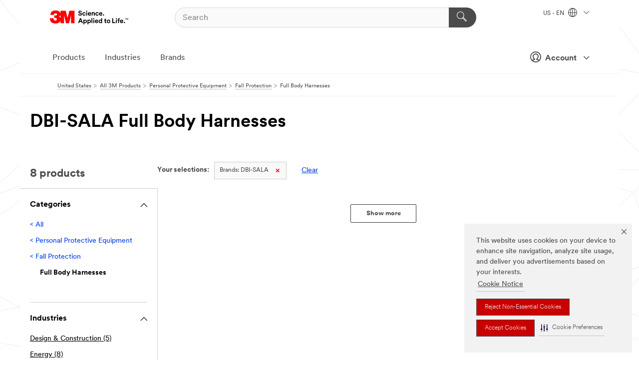

--- FILE ---
content_type: text/html; charset=UTF-8
request_url: https://www.3m.com/3M/en_US/p/c/ppe/fall-protection/full-body-harnesses/b/dbi-sala/?start=24
body_size: 15435
content:
<!DOCTYPE html>
<html lang="en-US">
 <head><meta http-equiv="X-UA-Compatible" content="IE=EDGE"><script type="text/javascript" src="https://cdn-prod.securiti.ai/consent/auto_blocking/0638aaa2-354a-44c0-a777-ea4db9f7bf8a/6b6b9bd3-ba56-4136-8ed8-6ca3b3b8433b.js"></script><script>(function(){var s=document.createElement('script');s.src='https://cdn-prod.securiti.ai/consent/cookie-consent-sdk-loader.js';s.setAttribute('data-tenant-uuid', '0638aaa2-354a-44c0-a777-ea4db9f7bf8a');s.setAttribute('data-domain-uuid', '6b6b9bd3-ba56-4136-8ed8-6ca3b3b8433b');s.setAttribute('data-backend-url', 'https://app.securiti.ai');s.setAttribute('data-skip-css', 'false');s.defer=true;var parent_node=document.head || document.body;parent_node.appendChild(s);})()</script><style>.m-navbar_loginProfile .m-navbar_loginBtn.m-btn--red {display: none;}.m-navbar_login+.m-navbar_login {margin-right: 0px!important;}</style><script>if (typeof utag_data == 'undefined') utag_data = {};</script>
<title>DBI-SALA Full Body Harnesses | 3M United States</title>
  <meta charset="utf-8">
  <meta name="viewport" content="width=device-width, initial-scale=1.0">
<meta name="DCSext.Brand" content="DBI-SALA">
<meta name="DCSext.Business" content="Safety & Industrial Bus Group">
<meta name="DCSext.CDC" content="EP">
<meta name="DCSext.Dimension_FUZE_Featured_Brands" content="DBI-SALA">
<meta name="DCSext.Hierarchy" content="GPH10526">
<meta name="DCSext.ewcd_url" content="Z6_79L2HO02KO3O10Q639V7L0A534 | Z6_79L2HO02KG2450QU1CS5FTFGB4">
<meta name="DCSext.locale" content="en_US">
<meta name="DCSext.page" content="CORP_SNAPS_GPH_US">
<meta name="DCSext.platform" content="FUZE">
<meta name="DCSext.site" content="CORP_SNAPS_GPH">
<meta name="WT.dcsvid" content="">
<meta name="application-name" content="MMM-ext">
<meta name="dc_coverage" content="US">
<meta name="description" content="A component in a fall-arrest or fall-restraint system that is %22worn%22 over the shoulders and around each leg. Typically include extra attachment points such as belts, positioning rings and tool carrying options.">
<meta name="entity.categoryId" content="GPH10526">
<meta name="format-detection" content="telephone=no">
<meta name="generatedBySNAPS" content="true">
<meta http-equiv="cleartype" content="on">
<meta http-equiv="format-detection" content="telephone=no">
<meta http-equiv="imagetoolbar" content="no">
<meta name="mmmsite" content="CORP_SNAPS_GPH">
<meta name="pageTemplateId" content="PageSlot">
<meta name="robots" content="noindex,nofollow">
<!--  <PageMap><DataObject type="server"><Attribute name="node">fd-5 | WebSphere_Portal</Attribute>
<Attribute name="placeUniquename">CORP_SNAPS_GPH</Attribute>
<Attribute name="sitebreadcrumb">Z6_79L2HO02KG2450QU1CS5FTFGB4</Attribute>
<Attribute name="themeVersion">2025.12</Attribute>
<Attribute name="pageUniquename">CORP_SNAPS_GPH_US</Attribute>
</DataObject>
<DataObject type="page"><Attribute name="site">Z6_79L2HO02KO3O10Q639V7L0A534 | CORP_SNAPS_GPH</Attribute>
<Attribute name="currentpage">Z6_79L2HO02KG2450QU1CS5FTFGB4</Attribute>
<Attribute name="currentuniquename">CORP_SNAPS_GPH_US</Attribute>
</DataObject>
</PageMap> --><link rel="shortcut icon" type="image/ico" href="/favicon.ico" />
<link rel="apple-touch-icon-precomposed" sizes="57x57" href="/3m_theme_assets/themes/3MTheme/assets/images/unicorn/3M_Bookmark_Icon_57x57.png" />
<link rel="apple-touch-icon-precomposed" sizes="60x60" href="/3m_theme_assets/themes/3MTheme/assets/images/unicorn/3M_Bookmark_Icon_60x60.png" />
<link rel="apple-touch-icon-precomposed" sizes="72x72" href="/3m_theme_assets/themes/3MTheme/assets/images/unicorn/3M_Bookmark_Icon_72x72.png" />
<link rel="apple-touch-icon-precomposed" sizes="76x76" href="/3m_theme_assets/themes/3MTheme/assets/images/unicorn/3M_Bookmark_Icon_76x76.png" />
<link rel="apple-touch-icon-precomposed" sizes="114x114" href="/3m_theme_assets/themes/3MTheme/assets/images/unicorn/3M_Bookmark_Icon_114x114.png" />
<link rel="apple-touch-icon-precomposed" sizes="120x120" href="/3m_theme_assets/themes/3MTheme/assets/images/unicorn/3M_Bookmark_Icon_120x120.png" />
<link rel="apple-touch-icon-precomposed" sizes="144x144" href="/3m_theme_assets/themes/3MTheme/assets/images/unicorn/3M_Bookmark_Icon_144x144.png" />
<link rel="apple-touch-icon-precomposed" sizes="152x152" href="/3m_theme_assets/themes/3MTheme/assets/images/unicorn/3M_Bookmark_Icon_152x152.png" />
<link rel="apple-touch-icon-precomposed" sizes="180x180" href="/3m_theme_assets/themes/3MTheme/assets/images/unicorn/3M_Bookmark_Icon_180x180.png" />
<meta name="msapplication-TileColor" content="#ffffff" />
<meta name="msapplication-square70x70logo" content="/3m_theme_assets/themes/3MTheme/assets/images/unicorn/smalltile.png" />
<meta name="msapplication-square150x150logo" content="/3m_theme_assets/themes/3MTheme/assets/images/unicorn/mediumtile.png" />
<meta name="msapplication-wide310x150logo" content="/3m_theme_assets/themes/3MTheme/assets/images/unicorn/widetile.png" />
<meta name="msapplication-square310x310logo" content="/3m_theme_assets/themes/3MTheme/assets/images/unicorn/largetile.png" />
<link rel="stylesheet" href="/3m_theme_assets/themes/3MTheme/assets/css/build/phoenix.css?v=3.183.1" />
<link rel="stylesheet" href="/3m_theme_assets/themes/3MTheme/assets/css/unicorn-icons.css?v=3.183.1" />
<link rel="stylesheet" media="print" href="/3m_theme_assets/themes/3MTheme/assets/css/build/unicorn-print.css?v=3.183.1" />
<link rel="stylesheet" href="/3m_theme_assets/static/MDS/mammoth.css?v=3.183.1" />
<!--[if IE]><![endif]-->
<!--[if (IE 8)|(IE 7)]>
<script type="text/javascript">
document.getElementById("js-main_style").setAttribute("href", "");
</script>

<![endif]-->
<!--[if lte IE 6]><![endif]-->
<script type="text/javascript" src="/3m_theme_assets/themes/3MTheme/assets/scripts/mmmSettings.js"></script><link rel="stylesheet" href="/3m_theme_assets/themes/3MTheme/assets/css/build/gsn.css" />
<link rel="stylesheet" href="/3m_theme_assets/themes/3MTheme/assets/css/static/MyAccountDropdown/MyAccountDropdown.css" />
<script src="https://tags.tiqcdn.com/utag/3m/en-us/prod/utag.sync.js"></script>

<script>(window.BOOMR_mq=window.BOOMR_mq||[]).push(["addVar",{"rua.upush":"false","rua.cpush":"false","rua.upre":"false","rua.cpre":"false","rua.uprl":"false","rua.cprl":"false","rua.cprf":"false","rua.trans":"","rua.cook":"false","rua.ims":"false","rua.ufprl":"false","rua.cfprl":"false","rua.isuxp":"false","rua.texp":"norulematch","rua.ceh":"false","rua.ueh":"false","rua.ieh.st":"0"}]);</script>
                              <script>!function(e){var n="https://s.go-mpulse.net/boomerang/";if("False"=="True")e.BOOMR_config=e.BOOMR_config||{},e.BOOMR_config.PageParams=e.BOOMR_config.PageParams||{},e.BOOMR_config.PageParams.pci=!0,n="https://s2.go-mpulse.net/boomerang/";if(window.BOOMR_API_key="JXQGZ-MQTTH-LPLP3-XXLJ3-2CUSC",function(){function e(){if(!o){var e=document.createElement("script");e.id="boomr-scr-as",e.src=window.BOOMR.url,e.async=!0,i.parentNode.appendChild(e),o=!0}}function t(e){o=!0;var n,t,a,r,d=document,O=window;if(window.BOOMR.snippetMethod=e?"if":"i",t=function(e,n){var t=d.createElement("script");t.id=n||"boomr-if-as",t.src=window.BOOMR.url,BOOMR_lstart=(new Date).getTime(),e=e||d.body,e.appendChild(t)},!window.addEventListener&&window.attachEvent&&navigator.userAgent.match(/MSIE [67]\./))return window.BOOMR.snippetMethod="s",void t(i.parentNode,"boomr-async");a=document.createElement("IFRAME"),a.src="about:blank",a.title="",a.role="presentation",a.loading="eager",r=(a.frameElement||a).style,r.width=0,r.height=0,r.border=0,r.display="none",i.parentNode.appendChild(a);try{O=a.contentWindow,d=O.document.open()}catch(_){n=document.domain,a.src="javascript:var d=document.open();d.domain='"+n+"';void(0);",O=a.contentWindow,d=O.document.open()}if(n)d._boomrl=function(){this.domain=n,t()},d.write("<bo"+"dy onload='document._boomrl();'>");else if(O._boomrl=function(){t()},O.addEventListener)O.addEventListener("load",O._boomrl,!1);else if(O.attachEvent)O.attachEvent("onload",O._boomrl);d.close()}function a(e){window.BOOMR_onload=e&&e.timeStamp||(new Date).getTime()}if(!window.BOOMR||!window.BOOMR.version&&!window.BOOMR.snippetExecuted){window.BOOMR=window.BOOMR||{},window.BOOMR.snippetStart=(new Date).getTime(),window.BOOMR.snippetExecuted=!0,window.BOOMR.snippetVersion=12,window.BOOMR.url=n+"JXQGZ-MQTTH-LPLP3-XXLJ3-2CUSC";var i=document.currentScript||document.getElementsByTagName("script")[0],o=!1,r=document.createElement("link");if(r.relList&&"function"==typeof r.relList.supports&&r.relList.supports("preload")&&"as"in r)window.BOOMR.snippetMethod="p",r.href=window.BOOMR.url,r.rel="preload",r.as="script",r.addEventListener("load",e),r.addEventListener("error",function(){t(!0)}),setTimeout(function(){if(!o)t(!0)},3e3),BOOMR_lstart=(new Date).getTime(),i.parentNode.appendChild(r);else t(!1);if(window.addEventListener)window.addEventListener("load",a,!1);else if(window.attachEvent)window.attachEvent("onload",a)}}(),"".length>0)if(e&&"performance"in e&&e.performance&&"function"==typeof e.performance.setResourceTimingBufferSize)e.performance.setResourceTimingBufferSize();!function(){if(BOOMR=e.BOOMR||{},BOOMR.plugins=BOOMR.plugins||{},!BOOMR.plugins.AK){var n=""=="true"?1:0,t="",a="amhjp4ixhzn4m2l2zhdq-f-c0cc9af09-clientnsv4-s.akamaihd.net",i="false"=="true"?2:1,o={"ak.v":"39","ak.cp":"634013","ak.ai":parseInt("289363",10),"ak.ol":"0","ak.cr":8,"ak.ipv":4,"ak.proto":"h2","ak.rid":"fc4d9454","ak.r":47358,"ak.a2":n,"ak.m":"dsca","ak.n":"essl","ak.bpcip":"3.14.151.0","ak.cport":50840,"ak.gh":"23.208.24.237","ak.quicv":"","ak.tlsv":"tls1.3","ak.0rtt":"","ak.0rtt.ed":"","ak.csrc":"-","ak.acc":"","ak.t":"1769654727","ak.ak":"hOBiQwZUYzCg5VSAfCLimQ==H3KVUp9Ah7+VpU/dxGkWnBrswy0O4cQSv71rckVAqa3/jBZceSQrf4lgXdWJtnrWZRLEVYS59FJnlqEQ496SZs2xgG6GIpPLB+BhwIBZ5MMhyZTBbBI/IFvZ3oAjGBht6OcApZUP64eUB/sKqRAV0vaebYwNiAtQjE88WvYeysEVizfy/l2MdUj1BofMfZvycZxi+XsZnYJjf5iWQBqnpSFdk0vGo3tD3Qippw9+8+YhdTq+Zzl2Ks/P5EibruPv+/0vAZ8zUYSBSGSHH8cuTEpXr2o84viRf4hlYoiYfTQGC0My/3VnVDTSeE4MfXDPW6WgSNQg1fSi0K2awXoF9bR8YbtTDw9gTeKyhaUpnVYPLOsZ4Et9BR75SSnfKIhretVxa6zCcQ093SE8/Z7vIYrQQZpM/DnsGYcTDkEKvWs=","ak.pv":"232","ak.dpoabenc":"","ak.tf":i};if(""!==t)o["ak.ruds"]=t;var r={i:!1,av:function(n){var t="http.initiator";if(n&&(!n[t]||"spa_hard"===n[t]))o["ak.feo"]=void 0!==e.aFeoApplied?1:0,BOOMR.addVar(o)},rv:function(){var e=["ak.bpcip","ak.cport","ak.cr","ak.csrc","ak.gh","ak.ipv","ak.m","ak.n","ak.ol","ak.proto","ak.quicv","ak.tlsv","ak.0rtt","ak.0rtt.ed","ak.r","ak.acc","ak.t","ak.tf"];BOOMR.removeVar(e)}};BOOMR.plugins.AK={akVars:o,akDNSPreFetchDomain:a,init:function(){if(!r.i){var e=BOOMR.subscribe;e("before_beacon",r.av,null,null),e("onbeacon",r.rv,null,null),r.i=!0}return this},is_complete:function(){return!0}}}}()}(window);</script></head>
<body class="MMM--bodyContain MMM--body_1440"><div class="MMM--skipMenu" id="top"><ul class="MMM--skipList"><li><a href="#js-gsnMenu">Go to US Navigation</a></li><li><a href="#ssnMenu">Go to GPH  Navigation</a></li><li><a href="#pageContent">Go to Page Content</a></li><li><a href="#js-searchBar">Go to Search</a></li><li><a href="#help--links">Go to Contact Information</a></li><li><a href="/3M/en_US/company-us/site-map/">Go to Site Map</a></li></ul>
</div>

    <div id="js-bodyWrapper" class="MMM--themeWrapper">
        <div class="m-dropdown-list_overlay"></div>
    <nav class="m-nav">      
      <div class="is-header_container h-fitWidth m-header_container">
        <div class="m-header">          
          <a href="https://www.3m.com/" aria-label="3M Logo - Opens in a new window" class="is-3MLogo m-header_logo l-smallMarginRight h-linkNoUnderline l-centerVertically" title="3M in the United States">
            <img class="h-onDesktop m-header_logoImg" src="/3m_theme_assets/themes/3MTheme/assets/images/unicorn/Logo.svg" alt="3M Logo" />
            <img class="h-notOnDesktop l-img" src="/3m_theme_assets/themes/3MTheme/assets/images/unicorn/Logo_mobile.png" alt="3M Logo" />
          </a>                          

          

<div class="m-header_search l-smallMarginRight">
  <form class="h-fitHeight" id="typeahead-root" action="/3M/en_US/p/">
    <input id="js-searchBar" class="m-header_searchbar h-fitWidth h-fitHeight l-centerVertically is-searchbar" name="Ntt" type="search" placeholder="Search" aria-label="Search">
    <button class="m-header_searchbutton" type="submit" value="Search" aria-label="Search">
      <i class="MMM--icn MMM--icn_search color--white"></i>
    </button>
  </form>
</div>


          <div style="display: inline-block" class="h-notOnDesktop">
            <div class="m-header_menu l-centerVertically h-notOnDesktop">
              <a href="#" class="h-linkNoUnderline link--dark is-header_menuLink is-collapsed m-header_menuLink" aria-haspopup="true" aria-controls="navOptions" aria-label="Open Navigation" data-openlabel="Open Navigation" data-closelabel="Close">
                <i class="MMM--icn MMM--icn_hamburgerMenu is-header_menuIcon m-header_menuIcn"></i>
              </a>
              <i class="MMM--icn MMM--icn_close link--dark m-header_hiddenIcn m-header_menuIcn"></i>
            </div>
          </div>
          <div class="m-header--fix"></div>
        </div>
                
        
        <div class="m-header-madbar h-notOnDesktop">
          <div class="MAD-Bar">
            <div class="m-account mad-section">
              <div class="is-mkplCart" data-cart="true"></div>
              <a href="#" role="button" class="m-btn m-btn--free font--size m-navbar_loginBtn m-navbar_profileBtn link--dark is-header_madSI is-closed is-signInToggle" target="_self">
                <i class="MMM--icn MMM--icn_userHollow large-icn"></i>
                Account
                <i class="MMM--icn MMM--icn_down_arrow mad-barSI-arrow"></i>
              </a>
              
            </div>
          </div>
        </div>
                
        <div class="m-header_overlay"></div>
        
        <!-- Profile Management Pop-Up -->
              <div class="m-navbar m-navbar-noStyle">
               <div class=" is-signInPopUp h-hidden">
                <div class="m-navbar_signInPopup font--standard mad-menu-container" aria-modal="true">                           
                  
                  <div class="MyLogOut MySignIn">
                    <a target="_self" class="externalSameWdw" rel="nofollow" href="https://www.3m.com/my3M/en_US/p/" class="m-btn--red font--size m-signOutBtn_lg">Sign In</a>
                  </div>
                  
                  <div class="signIn-linkBox">
                    <a href="https://order.3m.com/store/bComUSSite/en_US/login">Sign in to bCom</a>
                  </div>
                </div> 
               </div> 
              </div>            
            

        <div class="is-dropdown h-hidden m-navbar_container">
          <div class="m-navbar_overlay h-fitHeight h-notOnMobile is-overlay h-notOnDesktop"></div>
          <div class="m-navbar">
            <div class="m-navbar_level-1 js-navbar_level-1">

              
	          <div class="m-navbar_login m-navbar_loginProfile h-notOnMobile h-notOnTablet h-onDesktop">
              <div class="mad-section"><div class="is-mkplCart" data-cart="true"></div>
                <a href="#" class="m-btn m-btn--free font--size m-navbar_loginBtn m-navbar_signInBtn link--dark is-signInToggle is-header_madDesktopSI">
                  <i class="MMM--icn MMM--icn_userHollow l-centerVertically large-icn" style="padding-left: 10px; font-weight: bold;"></i>
                  Account
                  <i class="MMM--icn mad-barSI-arrow MMM--icn_down_arrow" style="padding-left: 10px; font-size: 11px;"></i>
                </a>
              </div>
            </div>
 
              <div class="m-navbar_localization l-centerVertically">
                <a href="#" class="link--dark l-centerVertically is-localeToggle">US - EN
                  <i class="MMM--icn MMM--icn_localizationGlobe l-centerVertically m-navbar_localGlobe" style="padding-left: 5px;"></i>
                  <i class="MMM--icn MMM--icn_down_arrow h-onDesktop" style="padding-left: 10px; font-size: 11px;"></i></a>
              </div>
              <div id="js-gsnMenu" class="m-navbar_nav">

                
<ul id="navOptions" role="menubar">
<li class="m-navbar_listItem">
        <a href="#" id="navbar_link-products" class="is-navbar_link m-navbar_link" aria-haspopup="true" aria-expanded="false">Products</a>
      </li><li class="m-navbar_listItem">
        <a href="#" id="navbar_link-industries" class="is-navbar_link m-navbar_link" aria-haspopup="true" aria-expanded="false">Industries</a>
      </li><li class="m-navbar_listItem">
          <a href="/3M/en_US/company-us/our-brands/" class="m-navbar_link">Brands</a>
        </li>
        
</ul>
<div class="m-navbar_localOverlay is-localePopUp h-hidden">
  <div class="m-navbar_localPopup m-navbar_popup font--standard" aria-modal="true" role="dialog" aria-label="language switcher dialog">
    <button
      class="m-navbar-localClose m-btn--close color--silver is-close h-notOnDesktop"
      aria-label="Close"><i class="MMM--icn MMM--icn_close"></i></button>
    <div class="font--standard m-navbar_popupTitle">3M in the United States</div>
    <form>
      <div class="font--standard m-navbar_popupOptions"><input type="radio" name="locale" value="/3M/en_US/p/" id="locale-us-en" class="m-radioInput" checked>
      	    <label class="m-radioInput_label" for="locale-us-en">English - EN</label><br></div>
      <a href="/3M/en_US/select-location/" aria-label="Change 3M Location" class="link">Change 3M Location</a>
      <button type="submit" value="Submit" class="m-btn m-btn--red m-navbar_localeSave is-saveLocale">Save</button>
    </form>
  </div>
  <div class="m-overlay h-onDesktop is-close"></div>
</div>
              </div>
            </div>

            <div class="m-dropdown-list js-navbar_level-2">

              <!-- Dropdown Lists Header -->
<div class="m-dropdown-list_header">
  <button class="m-dropdown-list_backBtn js-dropdown-list_backBtn">
    <i class="MMM--icn MMM--icn_lt2"></i>
  </button>
  <div class="m-dropdown-list_title">
<label id="dropdown-list_products-title">Products</label>
      <label id="dropdown-list_industries-title">Industries</label>
      
  </div>
</div><!-- End of the dropdown list header --><ul id="products-list" class="l-dropdown-list_container" role="menu" aria-hidden="true"><li class="l-dropdown-list" role="menuitem">
      <a href="/3M/en_US/p/c/abrasives/" aria-label="Abrasives" class="isInside MMM--basicLink">
        Abrasives
      </a>
    </li><li class="l-dropdown-list" role="menuitem">
      <a href="/3M/en_US/p/c/adhesives/" aria-label="Adhesives, Sealants & Fillers" class="isInside MMM--basicLink">
        Adhesives, Sealants & Fillers
      </a>
    </li><li class="l-dropdown-list" role="menuitem">
      <a href="/3M/en_US/p/c/advanced-materials/" aria-label="Advanced Materials" class="isInside MMM--basicLink">
        Advanced Materials
      </a>
    </li><li class="l-dropdown-list" role="menuitem">
      <a href="/3M/en_US/p/c/automotive-parts-hardware/" aria-label="Automotive Parts & Hardware" class="isInside MMM--basicLink">
        Automotive Parts & Hardware
      </a>
    </li><li class="l-dropdown-list" role="menuitem">
      <a href="/3M/en_US/p/c/building-materials/" aria-label="Building Materials" class="isInside MMM--basicLink">
        Building Materials
      </a>
    </li><li class="l-dropdown-list" role="menuitem">
      <a href="/3M/en_US/p/c/cleaning-supplies/" aria-label="Cleaning Supplies" class="isInside MMM--basicLink">
        Cleaning Supplies
      </a>
    </li><li class="l-dropdown-list" role="menuitem">
      <a href="/3M/en_US/p/c/coatings/" aria-label="Coatings" class="isInside MMM--basicLink">
        Coatings
      </a>
    </li><li class="l-dropdown-list" role="menuitem">
      <a href="/3M/en_US/p/c/compounds-polishes/" aria-label="Compounds & Polishes" class="isInside MMM--basicLink">
        Compounds & Polishes
      </a>
    </li><li class="l-dropdown-list" role="menuitem">
      <a href="/3M/en_US/p/c/electrical/" aria-label="Electrical" class="isInside MMM--basicLink">
        Electrical
      </a>
    </li><li class="l-dropdown-list" role="menuitem">
      <a href="/3M/en_US/p/c/electronics-components/" aria-label="Electronics Materials & Components" class="isInside MMM--basicLink">
        Electronics Materials & Components
      </a>
    </li><li class="l-dropdown-list" role="menuitem">
      <a href="/3M/en_US/p/c/films-sheeting/" aria-label="Films & Sheeting" class="isInside MMM--basicLink">
        Films & Sheeting
      </a>
    </li><li class="l-dropdown-list" role="menuitem">
      <a href="/3M/en_US/p/c/filtration-separation/" aria-label="Filtration & Separation" class="isInside MMM--basicLink">
        Filtration & Separation
      </a>
    </li><li class="l-dropdown-list" role="menuitem">
      <a href="/3M/en_US/p/c/home/" aria-label="Home" class="isInside MMM--basicLink">
        Home
      </a>
    </li><li class="l-dropdown-list" role="menuitem">
      <a href="/3M/en_US/p/c/insulation/" aria-label="Insulation" class="isInside MMM--basicLink">
        Insulation
      </a>
    </li><li class="l-dropdown-list" role="menuitem">
      <a href="/3M/en_US/p/c/lab-supplies-testing/" aria-label="Lab Supplies & Testing" class="isInside MMM--basicLink">
        Lab Supplies & Testing
      </a>
    </li><li class="l-dropdown-list" role="menuitem">
      <a href="/3M/en_US/p/c/labels/" aria-label="Labels" class="isInside MMM--basicLink">
        Labels
      </a>
    </li><li class="l-dropdown-list" role="menuitem">
      <a href="/3M/en_US/p/c/lubricants/" aria-label="Lubricants" class="isInside MMM--basicLink">
        Lubricants
      </a>
    </li><li class="l-dropdown-list" role="menuitem">
      <a href="/3M/en_US/p/c/medical/" aria-label="Medical" class="isInside MMM--basicLink">
        Medical
      </a>
    </li><li class="l-dropdown-list" role="menuitem">
      <a href="/3M/en_US/p/c/office-supplies/" aria-label="Office Supplies" class="isInside MMM--basicLink">
        Office Supplies
      </a>
    </li><li class="l-dropdown-list" role="menuitem">
      <a href="/3M/en_US/p/c/ppe/" aria-label="Personal Protective Equipment" class="isInside MMM--basicLink">
        Personal Protective Equipment
      </a>
    </li><li class="l-dropdown-list" role="menuitem">
      <a href="/3M/en_US/p/c/signage-marking/" aria-label="Signage & Marking" class="isInside MMM--basicLink">
        Signage & Marking
      </a>
    </li><li class="l-dropdown-list" role="menuitem">
      <a href="/3M/en_US/p/c/tapes/" aria-label="Tapes" class="isInside MMM--basicLink">
        Tapes
      </a>
    </li><li class="l-dropdown-list" role="menuitem">
      <a href="/3M/en_US/p/c/tools-equipment/" aria-label="Tools & Equipment" class="isInside MMM--basicLink">
        Tools & Equipment
      </a>
    </li><li class="l-dropdown-list_last-item" role="menuitem"><a class="l-dropdown-list_view-all-products" href="/3M/en_US/p/">View all 3M products</a>     
      <button class="m-btn js-backtoTopBtn">
        <i class="MMM--icn MMM--icn_arrowUp"></i>
      </button>
    </li></ul>
<ul id="industries-list" class="l-dropdown-list_container" role="menu" aria-hidden="true"><li class="l-dropdown-list" role="menuitem">
      <a href="/3M/en_US/automotive-us/" aria-label="Automotive" class="MMM--basicLink">
        Automotive
      </a>
    </li><li class="l-dropdown-list" role="menuitem">
      <a href="/3M/en_US/commercial-solutions-us/" aria-label="Commercial Solutions" class="MMM--basicLink">
        Commercial Solutions
      </a>
    </li><li class="l-dropdown-list" role="menuitem">
      <a href="/3M/en_US/consumer-us/" aria-label="Consumer Markets" class="MMM--basicLink">
        Consumer Markets
      </a>
    </li><li class="l-dropdown-list" role="menuitem">
      <a href="/3M/en_US/design-construction-us/" aria-label="Design & Construction" class="MMM--basicLink">
        Design & Construction
      </a>
    </li><li class="l-dropdown-list" role="menuitem">
      <a href="/3M/en_US/electronics-us/" aria-label="Electronics" class="MMM--basicLink">
        Electronics
      </a>
    </li><li class="l-dropdown-list" role="menuitem">
      <a href="/3M/en_US/energy-us/" aria-label="Energy" class="MMM--basicLink">
        Energy
      </a>
    </li><li class="l-dropdown-list" role="menuitem">
      <a href="/3M/en_US/government-us/" aria-label="Government" class="MMM--basicLink">
        Government
      </a>
    </li><li class="l-dropdown-list" role="menuitem">
      <a href="/3M/en_US/manufacturing-us/" aria-label="Manufacturing" class="MMM--basicLink">
        Manufacturing
      </a>
    </li><li class="l-dropdown-list" role="menuitem">
      <a href="/3M/en_US/safety-us/" aria-label="Safety" class="MMM--basicLink">
        Safety
      </a>
    </li><li class="l-dropdown-list" role="menuitem">
      <a href="/3M/en_US/transportation-us/" aria-label="Transportation" class="MMM--basicLink">
        Transportation
      </a>
    </li><div class="l-dropdown-list_industries-image">
      <img class="img img_stretch mix-MMM--img_fancy" src="https://multimedia.3m.com/mws/media/1812021O/industry-feature-image.png" alt="An auto factory worker inspecting car production line.">
      <p>At 3M, we discover and innovate in nearly every industry to help solve problems around the world.</p>
    </div></ul>


            </div>            
          </div>
        </div>
      </div>
    </nav>
    <div class="m-navbar_profileOverlay is-profileToggle is-close h-hidden"></div>
    <div class="m-navbar_signInOverlay m-overlay is-signInToggle is-close h-hidden"></div>
<div class="MMM--site-bd">
  <div class="MMM--grids" id="pageContent">
  <div class="MMM--siteNav">
  <div class="MMM--breadcrumbs_theme">
  <ol class="MMM--breadcrumbs-list" itemscope itemtype="https://schema.org/BreadcrumbList"><li itemprop="itemListElement" itemscope itemtype="https://schema.org/ListItem"><a href="/3M/en_US/company-us/" itemprop="item"><span itemprop="name">United States</span></a><i class="MMM--icn MMM--icn_breadcrumb"></i>
          <meta itemprop="position" content="1" /></li><li itemprop="itemListElement" itemscope itemtype="https://schema.org/ListItem"><a href="/3M/en_US/p/" itemprop="item"><span itemprop="name">All 3M Products</span></a><i class="MMM--icn MMM--icn_breadcrumb"></i>
          <meta itemprop="position" content="2" /></li><li itemprop="itemListElement" itemscope itemtype="https://schema.org/ListItem"><a href="https://www.3m.com/3M/en_US/p/c/ppe/" itemprop="item"><span itemprop="name">Personal Protective Equipment</span></a><i class="MMM--icn MMM--icn_breadcrumb"></i>
          <meta itemprop="position" content="3" /></li><li itemprop="itemListElement" itemscope itemtype="https://schema.org/ListItem"><a href="https://www.3m.com/3M/en_US/p/c/ppe/fall-protection/" itemprop="item"><span itemprop="name">Fall Protection</span></a><i class="MMM--icn MMM--icn_breadcrumb"></i>
          <meta itemprop="position" content="4" /></li><li itemprop="itemListElement" itemscope itemtype="https://schema.org/ListItem"><span itemprop="name">Full Body Harnesses</span><link itemprop="url" href="#"><meta itemprop="position" content="5" /></li></ol>
  
</div>

        </div><div class="hiddenWidgetsDiv">
	<!-- widgets in this container are hidden in the UI by default -->
	<div class='component-container ibmDndRow hiddenWidgetsContainer id-Z7_QF7D0M9OVT81LG4OV2MTGPFBO6' name='ibmHiddenWidgets' ></div><div style="clear:both"></div>
</div>

<div class="MMM--grids">
  <div class='component-container MMM--grids-col_single MMM--grids-col ibmDndColumn id-Z7_B2E5FFI8HB6D9VUQN22U8S8KR1' name='ibmMainContainer' ><div class='component-control id-Z7_79L2HO02KG2450QU1CS5FTFGR4' ><span id="Z7_79L2HO02KG2450QU1CS5FTFGR4"></span><html><head><meta name="viewport" content="width=device-width"/><script>window.__INITIAL_DATA = {"queryId":"9d4dfffb-9719-4c11-bd0f-c8fa8c4f8e89","endpoints":{"pcpShowNext":"https://www.3m.com/snaps2/api/pcp-show-next/https/www.3m.com/3M/en_US/p/c/ppe/fall-protection/full-body-harnesses/b/dbi-sala/","pcpFilter":"https://www.3m.com/snaps2/api/pcp/https/www.3m.com/3M/en_US/p/c/ppe/fall-protection/full-body-harnesses/b/dbi-sala/","analyticsUrl":"https://searchapi.3m.com/search/analytics/v1/public/signal/?client=3mcom","pcpShowMoreHidden":"","snapServerUrl":"https://www.3m.com/snaps2/"},"total":8,"greater":false,"items":[],"aggregations":{"sticky":{"industries":{"isMultiSelect":false,"name":"Industries","facets":[{"id":"pvetg2393","value":"Energy","count":8,"url":"https://www.3m.com/3M/en_US/p/c/ppe/fall-protection/full-body-harnesses/b/dbi-sala/i/energy/","api":"https://www.3m.com/snaps2/api/pcp/https/www.3m.com/3M/en_US/p/c/ppe/fall-protection/full-body-harnesses/b/dbi-sala/i/energy/","selected":false},{"id":"pvetg2397","value":"Safety","count":8,"url":"https://www.3m.com/3M/en_US/p/c/ppe/fall-protection/full-body-harnesses/b/dbi-sala/i/safety/","api":"https://www.3m.com/snaps2/api/pcp/https/www.3m.com/3M/en_US/p/c/ppe/fall-protection/full-body-harnesses/b/dbi-sala/i/safety/","selected":false},{"id":"pvetg2395","value":"Manufacturing","count":6,"url":"https://www.3m.com/3M/en_US/p/c/ppe/fall-protection/full-body-harnesses/b/dbi-sala/i/manufacturing/","api":"https://www.3m.com/snaps2/api/pcp/https/www.3m.com/3M/en_US/p/c/ppe/fall-protection/full-body-harnesses/b/dbi-sala/i/manufacturing/","selected":false},{"id":"pvetg2391","value":"Design & Construction","count":5,"url":"https://www.3m.com/3M/en_US/p/c/ppe/fall-protection/full-body-harnesses/b/dbi-sala/i/design-construction/","api":"https://www.3m.com/snaps2/api/pcp/https/www.3m.com/3M/en_US/p/c/ppe/fall-protection/full-body-harnesses/b/dbi-sala/i/design-construction/","selected":false}]},"categories":{"isMultiSelect":false,"name":"Categories"}},"dynamic":{"attrh167":{"isMultiSelect":true,"name":"Harness Application","id":"attrh167","type":"enum","facets":[{"value":"Positioning","count":6,"url":"https://www.3m.com/3M/en_US/p/c/ppe/fall-protection/full-body-harnesses/b/dbi-sala/","api":"https://www.3m.com/snaps2/api/pcp/https/www.3m.com/3M/en_US/p/c/ppe/fall-protection/full-body-harnesses/b/dbi-sala/","params":"attrh167=Positioning","selected":false},{"value":"Climbing","count":6,"url":"https://www.3m.com/3M/en_US/p/c/ppe/fall-protection/full-body-harnesses/b/dbi-sala/","api":"https://www.3m.com/snaps2/api/pcp/https/www.3m.com/3M/en_US/p/c/ppe/fall-protection/full-body-harnesses/b/dbi-sala/","params":"attrh167=Climbing","selected":false},{"value":"General Purpose","count":5,"url":"https://www.3m.com/3M/en_US/p/c/ppe/fall-protection/full-body-harnesses/b/dbi-sala/","api":"https://www.3m.com/snaps2/api/pcp/https/www.3m.com/3M/en_US/p/c/ppe/fall-protection/full-body-harnesses/b/dbi-sala/","params":"attrh167=General%20Purpose","selected":false},{"value":"Retrieval","count":4,"url":"https://www.3m.com/3M/en_US/p/c/ppe/fall-protection/full-body-harnesses/b/dbi-sala/","api":"https://www.3m.com/snaps2/api/pcp/https/www.3m.com/3M/en_US/p/c/ppe/fall-protection/full-body-harnesses/b/dbi-sala/","params":"attrh167=Retrieval","selected":false},{"value":"Arc-flash","count":3,"url":"https://www.3m.com/3M/en_US/p/c/ppe/fall-protection/full-body-harnesses/b/dbi-sala/","api":"https://www.3m.com/snaps2/api/pcp/https/www.3m.com/3M/en_US/p/c/ppe/fall-protection/full-body-harnesses/b/dbi-sala/","params":"attrh167=Arc-flash","selected":false},{"value":"Suspension","count":3,"url":"https://www.3m.com/3M/en_US/p/c/ppe/fall-protection/full-body-harnesses/b/dbi-sala/","api":"https://www.3m.com/snaps2/api/pcp/https/www.3m.com/3M/en_US/p/c/ppe/fall-protection/full-body-harnesses/b/dbi-sala/","params":"attrh167=Suspension","selected":false},{"value":"Rigging","count":3,"url":"https://www.3m.com/3M/en_US/p/c/ppe/fall-protection/full-body-harnesses/b/dbi-sala/","api":"https://www.3m.com/snaps2/api/pcp/https/www.3m.com/3M/en_US/p/c/ppe/fall-protection/full-body-harnesses/b/dbi-sala/","params":"attrh167=Rigging","selected":false},{"value":"Rescue","count":3,"url":"https://www.3m.com/3M/en_US/p/c/ppe/fall-protection/full-body-harnesses/b/dbi-sala/","api":"https://www.3m.com/snaps2/api/pcp/https/www.3m.com/3M/en_US/p/c/ppe/fall-protection/full-body-harnesses/b/dbi-sala/","params":"attrh167=Rescue","selected":false},{"value":"Wind Energy","count":2,"url":"https://www.3m.com/3M/en_US/p/c/ppe/fall-protection/full-body-harnesses/b/dbi-sala/","api":"https://www.3m.com/snaps2/api/pcp/https/www.3m.com/3M/en_US/p/c/ppe/fall-protection/full-body-harnesses/b/dbi-sala/","params":"attrh167=Wind%20Energy","selected":false},{"value":"Construction","count":2,"url":"https://www.3m.com/3M/en_US/p/c/ppe/fall-protection/full-body-harnesses/b/dbi-sala/","api":"https://www.3m.com/snaps2/api/pcp/https/www.3m.com/3M/en_US/p/c/ppe/fall-protection/full-body-harnesses/b/dbi-sala/","params":"attrh167=Construction","selected":false},{"value":"Mining","count":2,"url":"https://www.3m.com/3M/en_US/p/c/ppe/fall-protection/full-body-harnesses/b/dbi-sala/","api":"https://www.3m.com/snaps2/api/pcp/https/www.3m.com/3M/en_US/p/c/ppe/fall-protection/full-body-harnesses/b/dbi-sala/","params":"attrh167=Mining","selected":false},{"value":"Bosun","count":1,"url":"https://www.3m.com/3M/en_US/p/c/ppe/fall-protection/full-body-harnesses/b/dbi-sala/","api":"https://www.3m.com/snaps2/api/pcp/https/www.3m.com/3M/en_US/p/c/ppe/fall-protection/full-body-harnesses/b/dbi-sala/","params":"attrh167=Bosun","selected":false},{"value":"Derrick","count":1,"url":"https://www.3m.com/3M/en_US/p/c/ppe/fall-protection/full-body-harnesses/b/dbi-sala/","api":"https://www.3m.com/snaps2/api/pcp/https/www.3m.com/3M/en_US/p/c/ppe/fall-protection/full-body-harnesses/b/dbi-sala/","params":"attrh167=Derrick","selected":false},{"value":"Confined Space","count":1,"url":"https://www.3m.com/3M/en_US/p/c/ppe/fall-protection/full-body-harnesses/b/dbi-sala/","api":"https://www.3m.com/snaps2/api/pcp/https/www.3m.com/3M/en_US/p/c/ppe/fall-protection/full-body-harnesses/b/dbi-sala/","params":"attrh167=Confined%20Space","selected":false},{"value":"Hot Work","count":1,"url":"https://www.3m.com/3M/en_US/p/c/ppe/fall-protection/full-body-harnesses/b/dbi-sala/","api":"https://www.3m.com/snaps2/api/pcp/https/www.3m.com/3M/en_US/p/c/ppe/fall-protection/full-body-harnesses/b/dbi-sala/","params":"attrh167=Hot%20Work","selected":false}]},"attra106":{"isMultiSelect":true,"name":"D-ring Placement","id":"attra106","type":"enum","facets":[{"value":"Back","count":7,"url":"https://www.3m.com/3M/en_US/p/c/ppe/fall-protection/full-body-harnesses/b/dbi-sala/","api":"https://www.3m.com/snaps2/api/pcp/https/www.3m.com/3M/en_US/p/c/ppe/fall-protection/full-body-harnesses/b/dbi-sala/","params":"attra106=Back","selected":false},{"value":"Front","count":7,"url":"https://www.3m.com/3M/en_US/p/c/ppe/fall-protection/full-body-harnesses/b/dbi-sala/","api":"https://www.3m.com/snaps2/api/pcp/https/www.3m.com/3M/en_US/p/c/ppe/fall-protection/full-body-harnesses/b/dbi-sala/","params":"attra106=Front","selected":false},{"value":"Side","count":5,"url":"https://www.3m.com/3M/en_US/p/c/ppe/fall-protection/full-body-harnesses/b/dbi-sala/","api":"https://www.3m.com/snaps2/api/pcp/https/www.3m.com/3M/en_US/p/c/ppe/fall-protection/full-body-harnesses/b/dbi-sala/","params":"attra106=Side","selected":false},{"value":"Shoulder","count":5,"url":"https://www.3m.com/3M/en_US/p/c/ppe/fall-protection/full-body-harnesses/b/dbi-sala/","api":"https://www.3m.com/snaps2/api/pcp/https/www.3m.com/3M/en_US/p/c/ppe/fall-protection/full-body-harnesses/b/dbi-sala/","params":"attra106=Shoulder","selected":false},{"value":"Suspension","count":4,"url":"https://www.3m.com/3M/en_US/p/c/ppe/fall-protection/full-body-harnesses/b/dbi-sala/","api":"https://www.3m.com/snaps2/api/pcp/https/www.3m.com/3M/en_US/p/c/ppe/fall-protection/full-body-harnesses/b/dbi-sala/","params":"attra106=Suspension","selected":false},{"value":"Hip","count":3,"url":"https://www.3m.com/3M/en_US/p/c/ppe/fall-protection/full-body-harnesses/b/dbi-sala/","api":"https://www.3m.com/snaps2/api/pcp/https/www.3m.com/3M/en_US/p/c/ppe/fall-protection/full-body-harnesses/b/dbi-sala/","params":"attra106=Hip","selected":false},{"value":"Rear Waist","count":2,"url":"https://www.3m.com/3M/en_US/p/c/ppe/fall-protection/full-body-harnesses/b/dbi-sala/","api":"https://www.3m.com/snaps2/api/pcp/https/www.3m.com/3M/en_US/p/c/ppe/fall-protection/full-body-harnesses/b/dbi-sala/","params":"attra106=Rear%20Waist","selected":false},{"value":"Back with Extension","count":2,"url":"https://www.3m.com/3M/en_US/p/c/ppe/fall-protection/full-body-harnesses/b/dbi-sala/","api":"https://www.3m.com/snaps2/api/pcp/https/www.3m.com/3M/en_US/p/c/ppe/fall-protection/full-body-harnesses/b/dbi-sala/","params":"attra106=Back%20with%20Extension","selected":false},{"value":"Double Front","count":1,"url":"https://www.3m.com/3M/en_US/p/c/ppe/fall-protection/full-body-harnesses/b/dbi-sala/","api":"https://www.3m.com/snaps2/api/pcp/https/www.3m.com/3M/en_US/p/c/ppe/fall-protection/full-body-harnesses/b/dbi-sala/","params":"attra106=Double%20Front","selected":false},{"value":"Rescue","count":1,"url":"https://www.3m.com/3M/en_US/p/c/ppe/fall-protection/full-body-harnesses/b/dbi-sala/","api":"https://www.3m.com/snaps2/api/pcp/https/www.3m.com/3M/en_US/p/c/ppe/fall-protection/full-body-harnesses/b/dbi-sala/","params":"attra106=Rescue","selected":false},{"value":"Lifting","count":1,"url":"https://www.3m.com/3M/en_US/p/c/ppe/fall-protection/full-body-harnesses/b/dbi-sala/","api":"https://www.3m.com/snaps2/api/pcp/https/www.3m.com/3M/en_US/p/c/ppe/fall-protection/full-body-harnesses/b/dbi-sala/","params":"attra106=Lifting","selected":false}]},"attrg280":{"isMultiSelect":true,"name":"Body Belt","id":"attrg280","type":"enum","facets":[{"value":"Yes","count":7,"url":"https://www.3m.com/3M/en_US/p/c/ppe/fall-protection/full-body-harnesses/b/dbi-sala/","api":"https://www.3m.com/snaps2/api/pcp/https/www.3m.com/3M/en_US/p/c/ppe/fall-protection/full-body-harnesses/b/dbi-sala/","params":"attrg280=Yes","selected":false},{"value":"No","count":7,"url":"https://www.3m.com/3M/en_US/p/c/ppe/fall-protection/full-body-harnesses/b/dbi-sala/","api":"https://www.3m.com/snaps2/api/pcp/https/www.3m.com/3M/en_US/p/c/ppe/fall-protection/full-body-harnesses/b/dbi-sala/","params":"attrg280=No","selected":false}]},"attra990":{"isMultiSelect":true,"name":"Harness Size","id":"attra990","type":"enum","facets":[{"value":"2X","count":7,"url":"https://www.3m.com/3M/en_US/p/c/ppe/fall-protection/full-body-harnesses/b/dbi-sala/","api":"https://www.3m.com/snaps2/api/pcp/https/www.3m.com/3M/en_US/p/c/ppe/fall-protection/full-body-harnesses/b/dbi-sala/","params":"attra990=2X","selected":false},{"value":"Small","count":7,"url":"https://www.3m.com/3M/en_US/p/c/ppe/fall-protection/full-body-harnesses/b/dbi-sala/","api":"https://www.3m.com/snaps2/api/pcp/https/www.3m.com/3M/en_US/p/c/ppe/fall-protection/full-body-harnesses/b/dbi-sala/","params":"attra990=Small","selected":false},{"value":"X-Large","count":7,"url":"https://www.3m.com/3M/en_US/p/c/ppe/fall-protection/full-body-harnesses/b/dbi-sala/","api":"https://www.3m.com/snaps2/api/pcp/https/www.3m.com/3M/en_US/p/c/ppe/fall-protection/full-body-harnesses/b/dbi-sala/","params":"attra990=X-Large","selected":false},{"value":"Large","count":7,"url":"https://www.3m.com/3M/en_US/p/c/ppe/fall-protection/full-body-harnesses/b/dbi-sala/","api":"https://www.3m.com/snaps2/api/pcp/https/www.3m.com/3M/en_US/p/c/ppe/fall-protection/full-body-harnesses/b/dbi-sala/","params":"attra990=Large","selected":false},{"value":"Medium","count":7,"url":"https://www.3m.com/3M/en_US/p/c/ppe/fall-protection/full-body-harnesses/b/dbi-sala/","api":"https://www.3m.com/snaps2/api/pcp/https/www.3m.com/3M/en_US/p/c/ppe/fall-protection/full-body-harnesses/b/dbi-sala/","params":"attra990=Medium","selected":false},{"value":"X-Small","count":5,"url":"https://www.3m.com/3M/en_US/p/c/ppe/fall-protection/full-body-harnesses/b/dbi-sala/","api":"https://www.3m.com/snaps2/api/pcp/https/www.3m.com/3M/en_US/p/c/ppe/fall-protection/full-body-harnesses/b/dbi-sala/","params":"attra990=X-Small","selected":false},{"value":"3X","count":4,"url":"https://www.3m.com/3M/en_US/p/c/ppe/fall-protection/full-body-harnesses/b/dbi-sala/","api":"https://www.3m.com/snaps2/api/pcp/https/www.3m.com/3M/en_US/p/c/ppe/fall-protection/full-body-harnesses/b/dbi-sala/","params":"attra990=3X","selected":false},{"value":"Universal","count":2,"url":"https://www.3m.com/3M/en_US/p/c/ppe/fall-protection/full-body-harnesses/b/dbi-sala/","api":"https://www.3m.com/snaps2/api/pcp/https/www.3m.com/3M/en_US/p/c/ppe/fall-protection/full-body-harnesses/b/dbi-sala/","params":"attra990=Universal","selected":false},{"value":"X-Small/Small","count":1,"url":"https://www.3m.com/3M/en_US/p/c/ppe/fall-protection/full-body-harnesses/b/dbi-sala/","api":"https://www.3m.com/snaps2/api/pcp/https/www.3m.com/3M/en_US/p/c/ppe/fall-protection/full-body-harnesses/b/dbi-sala/","params":"attra990=X-Small%2FSmall","selected":false},{"value":"X-Large/2X","count":1,"url":"https://www.3m.com/3M/en_US/p/c/ppe/fall-protection/full-body-harnesses/b/dbi-sala/","api":"https://www.3m.com/snaps2/api/pcp/https/www.3m.com/3M/en_US/p/c/ppe/fall-protection/full-body-harnesses/b/dbi-sala/","params":"attra990=X-Large%2F2X","selected":false},{"value":"3X-Small/2X-Small","count":1,"url":"https://www.3m.com/3M/en_US/p/c/ppe/fall-protection/full-body-harnesses/b/dbi-sala/","api":"https://www.3m.com/snaps2/api/pcp/https/www.3m.com/3M/en_US/p/c/ppe/fall-protection/full-body-harnesses/b/dbi-sala/","params":"attra990=3X-Small%2F2X-Small","selected":false},{"value":"Medium/Large","count":1,"url":"https://www.3m.com/3M/en_US/p/c/ppe/fall-protection/full-body-harnesses/b/dbi-sala/","api":"https://www.3m.com/snaps2/api/pcp/https/www.3m.com/3M/en_US/p/c/ppe/fall-protection/full-body-harnesses/b/dbi-sala/","params":"attra990=Medium%2FLarge","selected":false}]}}},"breadBox":[{"value":["DBI-SALA"],"type":"featuredBrands","name":"Brands","removeUrl":"https://www.3m.com/3M/en_US/p/c/ppe/fall-protection/full-body-harnesses/"}],"breadCrumb":[{"value":"All Products","removeUrl":"https://www.3m.com/3M/en_US/p/","gphId":"GPH19999"},{"value":"Personal Protective Equipment","removeUrl":"https://www.3m.com/3M/en_US/p/c/ppe/","gphId":"GPH10008"},{"value":"Fall Protection","removeUrl":"https://www.3m.com/3M/en_US/p/c/ppe/fall-protection/","gphId":"GPH10163"},{"value":"Full Body Harnesses","description":"A component in a fall-arrest or fall-restraint system that is \"worn\" over the shoulders and around each leg. Typically include extra attachment points such as belts, positioning rings and tool carrying options.","gphId":"GPH10526"}],"canonicalUrl":"https://www.3m.com/3M/en_US/p/c/ppe/fall-protection/full-body-harnesses/b/dbi-sala/","isAutoCorrect":false,"metadata":{"business":"Safety & Industrial Bus Group","cdc":"EP","brand":"DBI-SALA","hreflang":{"en_KW":"https://www.3m.com.kw/3M/en_KW/p/c/ppe/fall-protection/full-body-harnesses/b/dbi-sala/","de_AT":"https://www.3maustria.at/3M/de_AT/p/c/personliche-schutzausrustung/absturzsicherung/auffanggurte/b/dbi-sala/","en_GR":"https://www.3mhellas.gr/3M/el_GR/p/c/ppe/fall-protection/full-body-harnesses/b/dbi-sala/","en_KZ":"https://www.3mkazakhstan.com/3M/ru_KZ/p/c/ppe/fall-protection/full-body-harnesses/b/dbi-sala/","pt_BR":"https://www.3m.com.br/3M/pt_BR/p/c/equipamento-protecao-individual/protecao-contra-quedas/cinturoes-tipo-paraquedista-corpo-inteiro/b/dbi-sala/","es_EC":"https://www.3m.com.ec/3M/es_EC/p/c/ppe/fall-protection/full-body-harnesses/b/dbi-sala/","en_PH":"https://www.3mphilippines.com.ph/3M/en_PH/p/c/ppe/fall-protection/full-body-harnesses/b/dbi-sala/","th_TH":"https://www.3m.co.th/3M/th_TH/p/c/ppe/fall-protection/full-body-harnesses/b/dbi-sala/","cs_CZ":"https://www.3m.cz/3M/cs_CZ/p/c/osobni-ochranne-prostredky/ochrana-proti-padu/postroje/b/dbi-sala/","en_LB":"https://www.3m.com/3M/en_LB/p/c/ppe/fall-protection/full-body-harnesses/b/dbi-sala/","hu_HU":"https://www.3mmagyarorszag.hu/3M/hu_HU/p/c/egyeni-vedoeszkozok/leeses-elleni-vedelem/testhevederek/b/dbi-sala/","es_UY":"https://www.3m.com.uy/3M/es_UY/p/c/ppe/fall-protection/full-body-harnesses/b/dbi-sala/","en_PK":"https://www.3m.com.pk/3M/en_PK/p/c/ppe/fall-protection/full-body-harnesses/b/dbi-sala/","en_TT":"https://www.3m.com.tt/3M/en_TT/p/c/ppe/fall-protection/full-body-harnesses/b/dbi-sala/","es_MX":"https://www.3m.com.mx/3M/es_MX/p/c/epp/proteccion-contra-caidas/arneses-cuerpo-entero/b/dbi-sala/","sk_SK":"https://www.3mslovensko.sk/3M/sk_SK/p/c/osobne-ochranne-pracovne-prostriedky/ochrana-proti-padu/postroje/b/dbi-sala/","es_ES":"https://www.3m.com.es/3M/es_ES/p/c/equipos-de-proteccion-individual/proteccion-anticaidas/arneses/b/dbi-sala/","en_HK":"https://www.3m.com.hk/3M/en_HK/p/c/ppe/fall-protection/full-body-harnesses/b/dbi-sala/","en_LT":"https://www.3mlietuva.lt/3M/lt_LT/p/c/ppe/fall-protection/full-body-harnesses/b/dbi-sala/","nl_NL":"https://www.3mnederland.nl/3M/nl_NL/p/c/persoonlijke-beschermingsmiddelen/valbeveiliging/harnassen/b/dbi-sala/","en_HR":"https://www.3m.com.hr/3M/hr_HR/p/c/ppe/fall-protection/full-body-harnesses/b/dbi-sala/","en_LV":"https://www.3m.com.lv/3M/lv_LV/p/c/ppe/fall-protection/full-body-harnesses/b/dbi-sala/","en_QA":"https://www.3m.com.qa/3M/en_QA/p/c/ppe/fall-protection/full-body-harnesses/b/dbi-sala/","nl_BE":"https://www.3mbelgie.be/3M/nl_BE/p/c/persoonlijke-beschermingsmiddelen/valbeveiliging/harnassen/b/dbi-sala/","sv_SE":"https://www.3msverige.se/3M/sv_SE/p/c/personlig-skyddsutrustning/fallskydd/helselar/b/dbi-sala/","da_DK":"https://www.3mdanmark.dk/3M/da_DK/p/c/personlige-vaernemidler/faldsikring/helkropsseler/b/dbi-sala/","en_MA":"https://www.3mmaroc.ma/3M/fr_MA/p/c/ppe/fall-protection/full-body-harnesses/b/dbi-sala/","es_NI":"https://www.3m.com.ni/3M/es_NI/p/c/epp/proteccion-contra-caidas/arneses-cuerpo-entero/b/dbi-sala/","en_IE":"https://www.3mireland.ie/3M/en_IE/p/c/ppe/fall-protection/full-body-harnesses/b/dbi-sala/","en_ID":"https://www.3m.co.id/3M/en_ID/p/c/ppe/fall-protection/full-body-harnesses/b/dbi-sala/","en_EE":"https://www.3m.com.ee/3M/et_EE/p/c/ppe/fall-protection/full-body-harnesses/b/dbi-sala/","ko_KR":"https://www.3m.co.kr/3M/ko_KR/p/c/ppe/fall-protection/full-body-harnesses/b/dbi-sala/","en_US":"https://www.3m.com/3M/en_US/p/c/ppe/fall-protection/full-body-harnesses/b/dbi-sala/","en_AE":"https://www.3mae.ae/3M/en_AE/p/c/ppe/fall-protection/full-body-harnesses/b/dbi-sala/","en_IN":"https://www.3mindia.in/3M/en_IN/p/c/ppe/fall-protection/full-body-harnesses/b/dbi-sala/","es_BO":"https://www.3m.com.bo/3M/es_BO/p/c/ppe/fall-protection/full-body-harnesses/b/dbi-sala/","en_IL":"https://www.3misrael.co.il/3M/en_IL/p/c/ppe/fall-protection/full-body-harnesses/b/dbi-sala/","no_NO":"https://www.3mnorge.no/3M/no_NO/p/c/personlig-verneutstyr/fallsikring/seler/b/dbi-sala/","en_ZA":"https://www.3m.co.za/3M/en_ZA/p/c/ppe/fall-protection/full-body-harnesses/b/dbi-sala/","en_MY":"https://www.3m.com.my/3M/en_MY/p/c/ppe/fall-protection/full-body-harnesses/b/dbi-sala/","it_IT":"https://www.3mitalia.it/3M/it_IT/p/c/dispositivi-di-protezione-individuale/protezione-anticaduta/imbracature/b/dbi-sala/","pl_PL":"https://www.3mpolska.pl/3M/pl_PL/p/c/srodki-ochrony-indywidualnej/ochrona-przed-upadkiem/szelki-bezpieczenstwa/b/dbi-sala/","fr_BE":"https://www.3mbelgique.be/3M/fr_BE/p/c/equipement-de-protection-individuelle/protection-contre-les-chutes/harnais/b/dbi-sala/","en_AU":"https://www.3m.com.au/3M/en_AU/p/c/ppe/fall-protection/full-body-harnesses/b/dbi-sala/","tr_TR":"https://www.3m.com.tr/3M/tr_TR/p/c/kisisel-koruyucu-ekipman/yuksekte-calisma/tam-vucut-emniyet-kemerleri/b/dbi-sala/","fr_FR":"https://www.3mfrance.fr/3M/fr_FR/p/c/equipement-de-protection-individuelle/protection-contre-les-chutes/harnais/b/dbi-sala/","en_NG":"https://www.3mnigeria.com.ng/3M/en_NG/p/c/ppe/fall-protection/full-body-harnesses/b/dbi-sala/","de_DE":"https://www.3mdeutschland.de/3M/de_DE/p/c/personliche-schutzausrustung/absturzsicherung/auffanggurte/b/dbi-sala/","es_SV":"https://www.3m.com.sv/3M/es_SV/p/c/ppe/fall-protection/full-body-harnesses/b/dbi-sala/","en_RO":"https://www.3m.com.ro/3M/ro_RO/p/c/ppe/fall-protection/full-body-harnesses/b/dbi-sala/","zh_TW":"https://www.3m.com.tw/3M/zh_TW/p/c/ppe/fall-protection/full-body-harnesses/b/dbi-sala/","de_CH":"https://www.3mschweiz.ch/3M/de_CH/p/c/personliche-schutzausrustung/absturzsicherung/auffanggurte/b/dbi-sala/","zh_HK":"https://www.3m.com.hk/3M/zh_HK/p/c/ppe/fall-protection/full-body-harnesses/b/dbi-sala/","en_RS":"https://www.3m.co.rs/3M/sr_RS/p/c/ppe/fall-protection/full-body-harnesses/b/dbi-sala/","en_BG":"https://www.3mbulgaria.bg/3M/bg_BG/p/c/ppe/fall-protection/full-body-harnesses/b/dbi-sala/","es_CO":"https://www.3m.com.co/3M/es_CO/p/c/epp/proteccion-contra-caidas/arneses-cuerpo-entero/b/dbi-sala/","es_GT":"https://www.3m.com.gt/3M/es_GT/p/c/ppe/fall-protection/full-body-harnesses/b/dbi-sala/","en_JM":"https://www.3m.com.jm/3M/en_JM/p/c/ppe/fall-protection/full-body-harnesses/b/dbi-sala/","es_CL":"https://www.3mchile.cl/3M/es_CL/p/c/epp/proteccion-contra-caidas/arneses-cuerpo-entero/b/dbi-sala/","en_NZ":"https://www.3mnz.co.nz/3M/en_NZ/p/c/ppe/fall-protection/full-body-harnesses/b/dbi-sala/","es_PE":"https://www.3m.com.pe/3M/es_PE/p/c/epp/proteccion-contra-caidas/arneses-cuerpo-entero/b/dbi-sala/","fr_CA":"https://www.3mcanada.ca/3M/fr_CA/p/c/equipement-de-protection-individuelle/protection-contre-les-chutes/harnais/b/dbi-sala/","es_CR":"https://www.3m.co.cr/3M/es_CR/p/c/epp/proteccion-contra-caidas/arneses-cuerpo-entero/b/dbi-sala/","es_PA":"https://www.3m.com.pa/3M/es_PA/p/c/ppe/fall-protection/full-body-harnesses/b/dbi-sala/","en_SA":"https://www.3m.com.sa/3M/en_SA/p/c/ppe/fall-protection/full-body-harnesses/b/dbi-sala/","en_SG":"https://www.3m.com.sg/3M/en_SG/p/c/ppe/fall-protection/full-body-harnesses/b/dbi-sala/","fr_CH":"https://www.3msuisse.ch/3M/fr_CH/p/c/equipement-de-protection-individuelle/protection-contre-les-chutes/harnais/b/dbi-sala/","vi_VN":"https://www.3m.com.vn/3M/vi_VN/p/c/ppe/fall-protection/full-body-harnesses/b/dbi-sala/","en_SI":"https://www.3m.com/3M/sl_SI/p/c/ppe/fall-protection/full-body-harnesses/b/dbi-sala/","fi_FI":"https://www.3msuomi.fi/3M/fi_FI/p/c/henkilonsuojaimet/putoamissuojaus/valjaat/b/dbi-sala/","en_KE":"https://www.3m.co.ke/3M/en_KE/p/c/ppe/fall-protection/full-body-harnesses/b/dbi-sala/","en_GB":"https://www.3m.co.uk/3M/en_GB/p/c/ppe/fall-protection/full-body-harnesses/b/dbi-sala/","es_HN":"https://www.3m.com.hn/3M/es_HN/p/c/ppe/fall-protection/full-body-harnesses/b/dbi-sala/","en_CA":"https://www.3mcanada.ca/3M/en_CA/p/c/ppe/fall-protection/full-body-harnesses/b/dbi-sala/","es_DO":"https://www.3m.com.do/3M/es_DO/p/c/ppe/fall-protection/full-body-harnesses/b/dbi-sala/","es_PY":"https://www.3m.com.py/3M/es_PY/p/c/ppe/fall-protection/full-body-harnesses/b/dbi-sala/","pt_PT":"https://www.3m.com.pt/3M/pt_PT/p/c/equipamento-de-protecao-individual/protecao-contra-quedas/arneses/b/dbi-sala/"}},"translations":{"country":"3M United States","primaryPageTitle":"{brand} {category}","stockNumber":"3M Stock","previousStockNumber":"Previous 3M Stock","for":"for {industry}","viewResults":"View results","allMmmProducts":"All {brand} Products","products":"products","catalogId":"3M Catalog ID","showAll":"Show all","catBrandPageTitle":"{brand} {category}","replacementId":"<strong class='MMM--txt_bold'>Produkt je zdravotnickým prostředkem.</strong> Vždy si prosím pečlivě prostudujte návod k použití (byl-li vydán) a informace o jeho bezpečném používání.","categories":"Categories","all":"All","product":"product","brands":"Brands","brandProductcategories":"Product Categories","healthCareStatement":"<strong class='MMM--txt_bold'>Legal Notice:</strong> You are on a site intended for healthcare professionals. The basic information contained in the instructions for use of the medical device is available on individual product pages.","clear":"Clear","upc":"UPC","yourSelections":"Your selections:","brandPagetitle":"{brand} {collection} {productCategory} ","productNumber":"Product Number","allProducts":"All Products","capProducts":"Products","filter":"Filter","alternativeId":"Alternative ID","industries":"Industries","showMore":"Show more","noAdditionalFiltersAvailable":"No additional filters available.","partNumber":"Part Number","viewXProducts":"View {##} Products","optionsAvailable":"Options available","safetyIndustrialStatement":"The products depicted or mentioned on this page are medical devices. Please always carefully read the instructions for use (if issued) and information on the safe use of the product.","brandCollections":"Collections"},"primaryPageTitle":"DBI-SALA Full Body Harnesses","secondaryPageTitle":"","locale":"en_US","brandedSite":"","highlightRichContent":false,"uniqueName":"CORP_SNAPS_GPH_US","pageKey":"pcp","fuzeRequest":true}
</script><style>#SNAPS2_root{visibility: hidden;opacity: 0;} 
 </style>
<script>(window.BOOMR_mq=window.BOOMR_mq||[]).push(["addVar",{"rua.upush":"false","rua.cpush":"false","rua.upre":"false","rua.cpre":"false","rua.uprl":"false","rua.cprl":"false","rua.cprf":"false","rua.trans":"","rua.cook":"false","rua.ims":"false","rua.ufprl":"false","rua.cfprl":"false","rua.isuxp":"false","rua.texp":"norulematch","rua.ceh":"false","rua.ueh":"false","rua.ieh.st":"0"}]);</script>
                              <script>!function(e){var n="https://s.go-mpulse.net/boomerang/";if("False"=="True")e.BOOMR_config=e.BOOMR_config||{},e.BOOMR_config.PageParams=e.BOOMR_config.PageParams||{},e.BOOMR_config.PageParams.pci=!0,n="https://s2.go-mpulse.net/boomerang/";if(window.BOOMR_API_key="JXQGZ-MQTTH-LPLP3-XXLJ3-2CUSC",function(){function e(){if(!o){var e=document.createElement("script");e.id="boomr-scr-as",e.src=window.BOOMR.url,e.async=!0,i.parentNode.appendChild(e),o=!0}}function t(e){o=!0;var n,t,a,r,d=document,O=window;if(window.BOOMR.snippetMethod=e?"if":"i",t=function(e,n){var t=d.createElement("script");t.id=n||"boomr-if-as",t.src=window.BOOMR.url,BOOMR_lstart=(new Date).getTime(),e=e||d.body,e.appendChild(t)},!window.addEventListener&&window.attachEvent&&navigator.userAgent.match(/MSIE [67]\./))return window.BOOMR.snippetMethod="s",void t(i.parentNode,"boomr-async");a=document.createElement("IFRAME"),a.src="about:blank",a.title="",a.role="presentation",a.loading="eager",r=(a.frameElement||a).style,r.width=0,r.height=0,r.border=0,r.display="none",i.parentNode.appendChild(a);try{O=a.contentWindow,d=O.document.open()}catch(_){n=document.domain,a.src="javascript:var d=document.open();d.domain='"+n+"';void(0);",O=a.contentWindow,d=O.document.open()}if(n)d._boomrl=function(){this.domain=n,t()},d.write("<bo"+"dy onload='document._boomrl();'>");else if(O._boomrl=function(){t()},O.addEventListener)O.addEventListener("load",O._boomrl,!1);else if(O.attachEvent)O.attachEvent("onload",O._boomrl);d.close()}function a(e){window.BOOMR_onload=e&&e.timeStamp||(new Date).getTime()}if(!window.BOOMR||!window.BOOMR.version&&!window.BOOMR.snippetExecuted){window.BOOMR=window.BOOMR||{},window.BOOMR.snippetStart=(new Date).getTime(),window.BOOMR.snippetExecuted=!0,window.BOOMR.snippetVersion=12,window.BOOMR.url=n+"JXQGZ-MQTTH-LPLP3-XXLJ3-2CUSC";var i=document.currentScript||document.getElementsByTagName("script")[0],o=!1,r=document.createElement("link");if(r.relList&&"function"==typeof r.relList.supports&&r.relList.supports("preload")&&"as"in r)window.BOOMR.snippetMethod="p",r.href=window.BOOMR.url,r.rel="preload",r.as="script",r.addEventListener("load",e),r.addEventListener("error",function(){t(!0)}),setTimeout(function(){if(!o)t(!0)},3e3),BOOMR_lstart=(new Date).getTime(),i.parentNode.appendChild(r);else t(!1);if(window.addEventListener)window.addEventListener("load",a,!1);else if(window.attachEvent)window.attachEvent("onload",a)}}(),"".length>0)if(e&&"performance"in e&&e.performance&&"function"==typeof e.performance.setResourceTimingBufferSize)e.performance.setResourceTimingBufferSize();!function(){if(BOOMR=e.BOOMR||{},BOOMR.plugins=BOOMR.plugins||{},!BOOMR.plugins.AK){var n=""=="true"?1:0,t="",a="amhjp4ixhzn4m2l2zhdq-f-c0cc9af09-clientnsv4-s.akamaihd.net",i="false"=="true"?2:1,o={"ak.v":"39","ak.cp":"634013","ak.ai":parseInt("289363",10),"ak.ol":"0","ak.cr":8,"ak.ipv":4,"ak.proto":"h2","ak.rid":"fc4d9454","ak.r":47358,"ak.a2":n,"ak.m":"dsca","ak.n":"essl","ak.bpcip":"3.14.151.0","ak.cport":50840,"ak.gh":"23.208.24.237","ak.quicv":"","ak.tlsv":"tls1.3","ak.0rtt":"","ak.0rtt.ed":"","ak.csrc":"-","ak.acc":"","ak.t":"1769654727","ak.ak":"hOBiQwZUYzCg5VSAfCLimQ==H3KVUp9Ah7+VpU/dxGkWnBrswy0O4cQSv71rckVAqa3/jBZceSQrf4lgXdWJtnrWZRLEVYS59FJnlqEQ496SZs2xgG6GIpPLB+BhwIBZ5MMhyZTBbBI/IFvZ3oAjGBht6OcApZUP64eUB/sKqRAV0vaebYwNiAtQjE88WvYeysEVizfy/l2MdUj1BofMfZvycZxi+XsZnYJjf5iWQBqnpSFdk0vGo3tD3Qippw9+8+YhdTq+Zzl2Ks/P5EibruPv+/0vAZ8zUYSBSGSHH8cuTEpXr2o84viRf4hlYoiYfTQGC0My/3VnVDTSeE4MfXDPW6WgSNQg1fSi0K2awXoF9bR8YbtTDw9gTeKyhaUpnVYPLOsZ4Et9BR75SSnfKIhretVxa6zCcQ093SE8/Z7vIYrQQZpM/DnsGYcTDkEKvWs=","ak.pv":"232","ak.dpoabenc":"","ak.tf":i};if(""!==t)o["ak.ruds"]=t;var r={i:!1,av:function(n){var t="http.initiator";if(n&&(!n[t]||"spa_hard"===n[t]))o["ak.feo"]=void 0!==e.aFeoApplied?1:0,BOOMR.addVar(o)},rv:function(){var e=["ak.bpcip","ak.cport","ak.cr","ak.csrc","ak.gh","ak.ipv","ak.m","ak.n","ak.ol","ak.proto","ak.quicv","ak.tlsv","ak.0rtt","ak.0rtt.ed","ak.r","ak.acc","ak.t","ak.tf"];BOOMR.removeVar(e)}};BOOMR.plugins.AK={akVars:o,akDNSPreFetchDomain:a,init:function(){if(!r.i){var e=BOOMR.subscribe;e("before_beacon",r.av,null,null),e("onbeacon",r.rv,null,null),r.i=!0}return this},is_complete:function(){return!0}}}}()}(window);</script></head><body><!-- SNAPS 2 HTML starts here --><div id="SNAPS2_root" class="sps2 mds-wrapper"><div class="sps2-pcp"><div class="sps2-title"><h1 class="mds-font_header--1">DBI-SALA Full Body Harnesses</h1></div><div class="sps2-richContentContainer"></div><div class="sps2-bar"><div class="sps2-bar--top" id="sps2-products"><h2 class="sps2-bar_total mds-font_header--4">8<!-- --> <!-- -->products</h2><div class="sps2-lhn_toggle"><button class="mds-button mds-button_secondary mds-button_secondary--small ">Filter</button></div></div><div class="sps2-breadBox"><p class="sps2-breadBox_label">Your selections:</p><ul><li><a class="sps2-breadBox_breadBox mds-font_legal" href="/3M/en_US/p/c/ppe/fall-protection/full-body-harnesses/" rel="nofollow"><span class="sps2-breadBox--onDesktop">Brands: </span>DBI-SALA<i class="MMM--icn MMM--icn_close"></i></a></li><li><a class="mds-link mds-font_body sps2-breadBox_clear" href="/3M/en_US/p/c/ppe/fall-protection/full-body-harnesses/" rel="nofollow">Clear</a></li></ul></div></div><div class="sps2-lhngallery"><div class="sps2-lhn--container sps2-lhn--hidden"><div class="sps2-lhn"><div class="sps2-lhn_header"><p class="mds-font_header--5">Filter</p><button aria-label="Close" class="sps2-lhn_close"><i class="MMM--icn MMM--icn_close"></i></button></div><nav class="sps2-lhn_categories" aria-label="[Filtering Options]"><div class="sps2-lhn_category"><div class="mds-accordion"><button class="sps2-lhn_name" id="lhn-accordion_header--" aria-expanded="false" aria-controls="lhn-accordion_section--"><h3 class="mds-font_header--6 sps2-link_header--secondary">Categories</h3><i aria-hidden="true" class="MMM--icn MMM--icn_lt2"></i></button><div class="sps2-lhn_accordion--hide" id="lhn-accordion_section--" aria-labelledby="lhn-accordion_header--"><ul class="sps2-lhn_filters"><li class="sps2-lhn_hierarchy--link"><a class="sps2-lhn_link" href="/3M/en_US/p/">&lt; All</a></li><li class="sps2-lhn_hierarchy--link"><a class="sps2-lhn_link" href="/3M/en_US/p/c/ppe/">&lt; Personal Protective Equipment</a></li><li class="sps2-lhn_hierarchy--link"><a class="sps2-lhn_link" href="/3M/en_US/p/c/ppe/fall-protection/">&lt; Fall Protection</a></li><li class="sps2-lhn_hierarchy--heading"><p>Full Body Harnesses</p></li></ul></div></div></div><div class="sps2-lhn_category"><div class="mds-accordion"><button class="sps2-lhn_name" id="lhn-accordion_header--" aria-expanded="false" aria-controls="lhn-accordion_section--"><h3 class="mds-font_header--6 sps2-link_header--secondary">Industries</h3><i aria-hidden="true" class="MMM--icn MMM--icn_lt2"></i></button><div class="sps2-lhn_accordion--hide" id="lhn-accordion_section--" aria-labelledby="lhn-accordion_header--"><ul class="sps2-lhn_filters"><li><a href="/3M/en_US/p/c/ppe/fall-protection/full-body-harnesses/b/dbi-sala/i/energy/" class="mds-link_secondary">Energy (8)</a></li><li><a href="/3M/en_US/p/c/ppe/fall-protection/full-body-harnesses/b/dbi-sala/i/safety/" class="mds-link_secondary">Safety (8)</a></li><li><a href="/3M/en_US/p/c/ppe/fall-protection/full-body-harnesses/b/dbi-sala/i/manufacturing/" class="mds-link_secondary">Manufacturing (6)</a></li><li><a href="/3M/en_US/p/c/ppe/fall-protection/full-body-harnesses/b/dbi-sala/i/design-construction/" class="mds-link_secondary">Design &amp; Construction (5)</a></li></ul></div></div></div><div class="sps2-lhn_category"><div class="mds-accordion"><button class="sps2-lhn_name" id="lhn-accordion_header--" aria-expanded="false" aria-controls="lhn-accordion_section--"><h3 class="mds-font_header--6 sps2-link_header--secondary">Harness Application</h3><i aria-hidden="true" class="MMM--icn MMM--icn_lt2"></i></button><div class="sps2-lhn_accordion--hide" id="lhn-accordion_section--" aria-labelledby="lhn-accordion_header--"><ul class="sps2-lhn_filters"><li><div class="mds-form_checkbox  mds-form_checkbox--x-small"><input type="checkbox" name="Harness_Application|Positioning" placeholder=" " id="Harness_Application|Positioning" aria-labelledby="Harness_Application|Positioning-Label Harness_Application|Positioning-requiredLabel"/><span class="mds-form_checkboxBox mds-form_checkboxBox--secondary"></span><label for="Harness_Application|Positioning" class="mds-form_checkboxLabel " id="Harness_Application|Positioning-Label">Positioning (6)</label></div></li><li><div class="mds-form_checkbox  mds-form_checkbox--x-small"><input type="checkbox" name="Harness_Application|Climbing" placeholder=" " id="Harness_Application|Climbing" aria-labelledby="Harness_Application|Climbing-Label Harness_Application|Climbing-requiredLabel"/><span class="mds-form_checkboxBox mds-form_checkboxBox--secondary"></span><label for="Harness_Application|Climbing" class="mds-form_checkboxLabel " id="Harness_Application|Climbing-Label">Climbing (6)</label></div></li><li><div class="mds-form_checkbox  mds-form_checkbox--x-small"><input type="checkbox" name="Harness_Application|General_Purpose" placeholder=" " id="Harness_Application|General_Purpose" aria-labelledby="Harness_Application|General_Purpose-Label Harness_Application|General_Purpose-requiredLabel"/><span class="mds-form_checkboxBox mds-form_checkboxBox--secondary"></span><label for="Harness_Application|General_Purpose" class="mds-form_checkboxLabel " id="Harness_Application|General_Purpose-Label">General Purpose (5)</label></div></li><li><div class="mds-form_checkbox  mds-form_checkbox--x-small"><input type="checkbox" name="Harness_Application|Retrieval" placeholder=" " id="Harness_Application|Retrieval" aria-labelledby="Harness_Application|Retrieval-Label Harness_Application|Retrieval-requiredLabel"/><span class="mds-form_checkboxBox mds-form_checkboxBox--secondary"></span><label for="Harness_Application|Retrieval" class="mds-form_checkboxLabel " id="Harness_Application|Retrieval-Label">Retrieval (4)</label></div></li><li><div class="mds-form_checkbox  mds-form_checkbox--x-small"><input type="checkbox" name="Harness_Application|Arc-flash" placeholder=" " id="Harness_Application|Arc-flash" aria-labelledby="Harness_Application|Arc-flash-Label Harness_Application|Arc-flash-requiredLabel"/><span class="mds-form_checkboxBox mds-form_checkboxBox--secondary"></span><label for="Harness_Application|Arc-flash" class="mds-form_checkboxLabel " id="Harness_Application|Arc-flash-Label">Arc-flash (3)</label></div></li><li><div class="mds-form_checkbox  mds-form_checkbox--x-small"><input type="checkbox" name="Harness_Application|Suspension" placeholder=" " id="Harness_Application|Suspension" aria-labelledby="Harness_Application|Suspension-Label Harness_Application|Suspension-requiredLabel"/><span class="mds-form_checkboxBox mds-form_checkboxBox--secondary"></span><label for="Harness_Application|Suspension" class="mds-form_checkboxLabel " id="Harness_Application|Suspension-Label">Suspension (3)</label></div></li><li><div class="mds-form_checkbox  mds-form_checkbox--x-small"><input type="checkbox" name="Harness_Application|Rigging" placeholder=" " id="Harness_Application|Rigging" aria-labelledby="Harness_Application|Rigging-Label Harness_Application|Rigging-requiredLabel"/><span class="mds-form_checkboxBox mds-form_checkboxBox--secondary"></span><label for="Harness_Application|Rigging" class="mds-form_checkboxLabel " id="Harness_Application|Rigging-Label">Rigging (3)</label></div></li><li><div class="mds-form_checkbox  mds-form_checkbox--x-small"><input type="checkbox" name="Harness_Application|Rescue" placeholder=" " id="Harness_Application|Rescue" aria-labelledby="Harness_Application|Rescue-Label Harness_Application|Rescue-requiredLabel"/><span class="mds-form_checkboxBox mds-form_checkboxBox--secondary"></span><label for="Harness_Application|Rescue" class="mds-form_checkboxLabel " id="Harness_Application|Rescue-Label">Rescue (3)</label></div></li><li><div class="mds-form_checkbox  mds-form_checkbox--x-small"><input type="checkbox" name="Harness_Application|Wind_Energy" placeholder=" " id="Harness_Application|Wind_Energy" aria-labelledby="Harness_Application|Wind_Energy-Label Harness_Application|Wind_Energy-requiredLabel"/><span class="mds-form_checkboxBox mds-form_checkboxBox--secondary"></span><label for="Harness_Application|Wind_Energy" class="mds-form_checkboxLabel " id="Harness_Application|Wind_Energy-Label">Wind Energy (2)</label></div></li><li><div class="mds-form_checkbox  mds-form_checkbox--x-small"><input type="checkbox" name="Harness_Application|Construction" placeholder=" " id="Harness_Application|Construction" aria-labelledby="Harness_Application|Construction-Label Harness_Application|Construction-requiredLabel"/><span class="mds-form_checkboxBox mds-form_checkboxBox--secondary"></span><label for="Harness_Application|Construction" class="mds-form_checkboxLabel " id="Harness_Application|Construction-Label">Construction (2)</label></div></li><li><button class="sps2-lhn_link" aria-label="Show all Harness Application">+ Show all</button></li></ul></div></div></div><div class="sps2-lhn_category"><div class="mds-accordion"><button class="sps2-lhn_name" id="lhn-accordion_header--" aria-expanded="false" aria-controls="lhn-accordion_section--"><h3 class="mds-font_header--6 sps2-link_header--secondary">D-ring Placement</h3><i aria-hidden="true" class="MMM--icn MMM--icn_lt2"></i></button><div class="sps2-lhn_accordion--hide" id="lhn-accordion_section--" aria-labelledby="lhn-accordion_header--"><ul class="sps2-lhn_filters"><li><div class="mds-form_checkbox  mds-form_checkbox--x-small"><input type="checkbox" name="D-ring_Placement|Back" placeholder=" " id="D-ring_Placement|Back" aria-labelledby="D-ring_Placement|Back-Label D-ring_Placement|Back-requiredLabel"/><span class="mds-form_checkboxBox mds-form_checkboxBox--secondary"></span><label for="D-ring_Placement|Back" class="mds-form_checkboxLabel " id="D-ring_Placement|Back-Label">Back (7)</label></div></li><li><div class="mds-form_checkbox  mds-form_checkbox--x-small"><input type="checkbox" name="D-ring_Placement|Front" placeholder=" " id="D-ring_Placement|Front" aria-labelledby="D-ring_Placement|Front-Label D-ring_Placement|Front-requiredLabel"/><span class="mds-form_checkboxBox mds-form_checkboxBox--secondary"></span><label for="D-ring_Placement|Front" class="mds-form_checkboxLabel " id="D-ring_Placement|Front-Label">Front (7)</label></div></li><li><div class="mds-form_checkbox  mds-form_checkbox--x-small"><input type="checkbox" name="D-ring_Placement|Side" placeholder=" " id="D-ring_Placement|Side" aria-labelledby="D-ring_Placement|Side-Label D-ring_Placement|Side-requiredLabel"/><span class="mds-form_checkboxBox mds-form_checkboxBox--secondary"></span><label for="D-ring_Placement|Side" class="mds-form_checkboxLabel " id="D-ring_Placement|Side-Label">Side (5)</label></div></li><li><div class="mds-form_checkbox  mds-form_checkbox--x-small"><input type="checkbox" name="D-ring_Placement|Shoulder" placeholder=" " id="D-ring_Placement|Shoulder" aria-labelledby="D-ring_Placement|Shoulder-Label D-ring_Placement|Shoulder-requiredLabel"/><span class="mds-form_checkboxBox mds-form_checkboxBox--secondary"></span><label for="D-ring_Placement|Shoulder" class="mds-form_checkboxLabel " id="D-ring_Placement|Shoulder-Label">Shoulder (5)</label></div></li><li><div class="mds-form_checkbox  mds-form_checkbox--x-small"><input type="checkbox" name="D-ring_Placement|Suspension" placeholder=" " id="D-ring_Placement|Suspension" aria-labelledby="D-ring_Placement|Suspension-Label D-ring_Placement|Suspension-requiredLabel"/><span class="mds-form_checkboxBox mds-form_checkboxBox--secondary"></span><label for="D-ring_Placement|Suspension" class="mds-form_checkboxLabel " id="D-ring_Placement|Suspension-Label">Suspension (4)</label></div></li><li><div class="mds-form_checkbox  mds-form_checkbox--x-small"><input type="checkbox" name="D-ring_Placement|Hip" placeholder=" " id="D-ring_Placement|Hip" aria-labelledby="D-ring_Placement|Hip-Label D-ring_Placement|Hip-requiredLabel"/><span class="mds-form_checkboxBox mds-form_checkboxBox--secondary"></span><label for="D-ring_Placement|Hip" class="mds-form_checkboxLabel " id="D-ring_Placement|Hip-Label">Hip (3)</label></div></li><li><div class="mds-form_checkbox  mds-form_checkbox--x-small"><input type="checkbox" name="D-ring_Placement|Rear_Waist" placeholder=" " id="D-ring_Placement|Rear_Waist" aria-labelledby="D-ring_Placement|Rear_Waist-Label D-ring_Placement|Rear_Waist-requiredLabel"/><span class="mds-form_checkboxBox mds-form_checkboxBox--secondary"></span><label for="D-ring_Placement|Rear_Waist" class="mds-form_checkboxLabel " id="D-ring_Placement|Rear_Waist-Label">Rear Waist (2)</label></div></li><li><div class="mds-form_checkbox  mds-form_checkbox--x-small"><input type="checkbox" name="D-ring_Placement|Back_with Extension" placeholder=" " id="D-ring_Placement|Back_with Extension" aria-labelledby="D-ring_Placement|Back_with Extension-Label D-ring_Placement|Back_with Extension-requiredLabel"/><span class="mds-form_checkboxBox mds-form_checkboxBox--secondary"></span><label for="D-ring_Placement|Back_with Extension" class="mds-form_checkboxLabel " id="D-ring_Placement|Back_with Extension-Label">Back with Extension (2)</label></div></li><li><div class="mds-form_checkbox  mds-form_checkbox--x-small"><input type="checkbox" name="D-ring_Placement|Double_Front" placeholder=" " id="D-ring_Placement|Double_Front" aria-labelledby="D-ring_Placement|Double_Front-Label D-ring_Placement|Double_Front-requiredLabel"/><span class="mds-form_checkboxBox mds-form_checkboxBox--secondary"></span><label for="D-ring_Placement|Double_Front" class="mds-form_checkboxLabel " id="D-ring_Placement|Double_Front-Label">Double Front (1)</label></div></li><li><div class="mds-form_checkbox  mds-form_checkbox--x-small"><input type="checkbox" name="D-ring_Placement|Rescue" placeholder=" " id="D-ring_Placement|Rescue" aria-labelledby="D-ring_Placement|Rescue-Label D-ring_Placement|Rescue-requiredLabel"/><span class="mds-form_checkboxBox mds-form_checkboxBox--secondary"></span><label for="D-ring_Placement|Rescue" class="mds-form_checkboxLabel " id="D-ring_Placement|Rescue-Label">Rescue (1)</label></div></li><li><button class="sps2-lhn_link" aria-label="Show all D-ring Placement">+ Show all</button></li></ul></div></div></div><div class="sps2-lhn_category"><div class="mds-accordion"><button class="sps2-lhn_name" id="lhn-accordion_header--" aria-expanded="false" aria-controls="lhn-accordion_section--"><h3 class="mds-font_header--6 sps2-link_header--secondary">Body Belt</h3><i aria-hidden="true" class="MMM--icn MMM--icn_lt2"></i></button><div class="sps2-lhn_accordion--hide" id="lhn-accordion_section--" aria-labelledby="lhn-accordion_header--"><ul class="sps2-lhn_filters"><li><div class="mds-form_checkbox  mds-form_checkbox--x-small"><input type="checkbox" name="Body_Belt|Yes" placeholder=" " id="Body_Belt|Yes" aria-labelledby="Body_Belt|Yes-Label Body_Belt|Yes-requiredLabel"/><span class="mds-form_checkboxBox mds-form_checkboxBox--secondary"></span><label for="Body_Belt|Yes" class="mds-form_checkboxLabel " id="Body_Belt|Yes-Label">Yes (7)</label></div></li><li><div class="mds-form_checkbox  mds-form_checkbox--x-small"><input type="checkbox" name="Body_Belt|No" placeholder=" " id="Body_Belt|No" aria-labelledby="Body_Belt|No-Label Body_Belt|No-requiredLabel"/><span class="mds-form_checkboxBox mds-form_checkboxBox--secondary"></span><label for="Body_Belt|No" class="mds-form_checkboxLabel " id="Body_Belt|No-Label">No (7)</label></div></li></ul></div></div></div><div class="sps2-lhn_category"><div class="mds-accordion"><button class="sps2-lhn_name" id="lhn-accordion_header--" aria-expanded="false" aria-controls="lhn-accordion_section--"><h3 class="mds-font_header--6 sps2-link_header--secondary">Harness Size</h3><i aria-hidden="true" class="MMM--icn MMM--icn_lt2"></i></button><div class="sps2-lhn_accordion--hide" id="lhn-accordion_section--" aria-labelledby="lhn-accordion_header--"><ul class="sps2-lhn_filters"><li><div class="mds-form_checkbox  mds-form_checkbox--x-small"><input type="checkbox" name="Harness_Size|2X" placeholder=" " id="Harness_Size|2X" aria-labelledby="Harness_Size|2X-Label Harness_Size|2X-requiredLabel"/><span class="mds-form_checkboxBox mds-form_checkboxBox--secondary"></span><label for="Harness_Size|2X" class="mds-form_checkboxLabel " id="Harness_Size|2X-Label">2X (7)</label></div></li><li><div class="mds-form_checkbox  mds-form_checkbox--x-small"><input type="checkbox" name="Harness_Size|Small" placeholder=" " id="Harness_Size|Small" aria-labelledby="Harness_Size|Small-Label Harness_Size|Small-requiredLabel"/><span class="mds-form_checkboxBox mds-form_checkboxBox--secondary"></span><label for="Harness_Size|Small" class="mds-form_checkboxLabel " id="Harness_Size|Small-Label">Small (7)</label></div></li><li><div class="mds-form_checkbox  mds-form_checkbox--x-small"><input type="checkbox" name="Harness_Size|X-Large" placeholder=" " id="Harness_Size|X-Large" aria-labelledby="Harness_Size|X-Large-Label Harness_Size|X-Large-requiredLabel"/><span class="mds-form_checkboxBox mds-form_checkboxBox--secondary"></span><label for="Harness_Size|X-Large" class="mds-form_checkboxLabel " id="Harness_Size|X-Large-Label">X-Large (7)</label></div></li><li><div class="mds-form_checkbox  mds-form_checkbox--x-small"><input type="checkbox" name="Harness_Size|Large" placeholder=" " id="Harness_Size|Large" aria-labelledby="Harness_Size|Large-Label Harness_Size|Large-requiredLabel"/><span class="mds-form_checkboxBox mds-form_checkboxBox--secondary"></span><label for="Harness_Size|Large" class="mds-form_checkboxLabel " id="Harness_Size|Large-Label">Large (7)</label></div></li><li><div class="mds-form_checkbox  mds-form_checkbox--x-small"><input type="checkbox" name="Harness_Size|Medium" placeholder=" " id="Harness_Size|Medium" aria-labelledby="Harness_Size|Medium-Label Harness_Size|Medium-requiredLabel"/><span class="mds-form_checkboxBox mds-form_checkboxBox--secondary"></span><label for="Harness_Size|Medium" class="mds-form_checkboxLabel " id="Harness_Size|Medium-Label">Medium (7)</label></div></li><li><div class="mds-form_checkbox  mds-form_checkbox--x-small"><input type="checkbox" name="Harness_Size|X-Small" placeholder=" " id="Harness_Size|X-Small" aria-labelledby="Harness_Size|X-Small-Label Harness_Size|X-Small-requiredLabel"/><span class="mds-form_checkboxBox mds-form_checkboxBox--secondary"></span><label for="Harness_Size|X-Small" class="mds-form_checkboxLabel " id="Harness_Size|X-Small-Label">X-Small (5)</label></div></li><li><div class="mds-form_checkbox  mds-form_checkbox--x-small"><input type="checkbox" name="Harness_Size|3X" placeholder=" " id="Harness_Size|3X" aria-labelledby="Harness_Size|3X-Label Harness_Size|3X-requiredLabel"/><span class="mds-form_checkboxBox mds-form_checkboxBox--secondary"></span><label for="Harness_Size|3X" class="mds-form_checkboxLabel " id="Harness_Size|3X-Label">3X (4)</label></div></li><li><div class="mds-form_checkbox  mds-form_checkbox--x-small"><input type="checkbox" name="Harness_Size|Universal" placeholder=" " id="Harness_Size|Universal" aria-labelledby="Harness_Size|Universal-Label Harness_Size|Universal-requiredLabel"/><span class="mds-form_checkboxBox mds-form_checkboxBox--secondary"></span><label for="Harness_Size|Universal" class="mds-form_checkboxLabel " id="Harness_Size|Universal-Label">Universal (2)</label></div></li><li><div class="mds-form_checkbox  mds-form_checkbox--x-small"><input type="checkbox" name="Harness_Size|X-Small/Small" placeholder=" " id="Harness_Size|X-Small/Small" aria-labelledby="Harness_Size|X-Small/Small-Label Harness_Size|X-Small/Small-requiredLabel"/><span class="mds-form_checkboxBox mds-form_checkboxBox--secondary"></span><label for="Harness_Size|X-Small/Small" class="mds-form_checkboxLabel " id="Harness_Size|X-Small/Small-Label">X-Small/Small (1)</label></div></li><li><div class="mds-form_checkbox  mds-form_checkbox--x-small"><input type="checkbox" name="Harness_Size|X-Large/2X" placeholder=" " id="Harness_Size|X-Large/2X" aria-labelledby="Harness_Size|X-Large/2X-Label Harness_Size|X-Large/2X-requiredLabel"/><span class="mds-form_checkboxBox mds-form_checkboxBox--secondary"></span><label for="Harness_Size|X-Large/2X" class="mds-form_checkboxLabel " id="Harness_Size|X-Large/2X-Label">X-Large/2X (1)</label></div></li><li><button class="sps2-lhn_link" aria-label="Show all Harness Size">+ Show all</button></li></ul></div></div></div></nav><div class="sps2-lhn_footer"><button class="mds-button mds-button_tertiary mds-button_tertiary--medium  ">Clear</button><button class="mds-button mds-button_primary mds-button_primary--medium  ">View results</button></div></div></div><div class="sps2-gallery_container" role="main"><div class="sps2-gallery"></div><div class="sps2-gallery_showMore"><button class="mds-button mds-button_tertiary mds-button_tertiary--medium  ">Show more</button></div></div></div></div></div><script defer="defer" src="https://www.3m.com/snaps2/snaps2Client.0608f9630beeb8c013f5.js"></script><script defer="defer" src="https://www.3m.com/snaps2/753.76486ac6569ebdef9473.js"></script><link rel="stylesheet" type="text/css" href="https://www.3m.com/snaps2/css/snaps2.2a5352869e57a7177f9c.css"/><link rel="stylesheet" type="text/css" href="https://www.3m.com/snaps2/magiczoomplus/magiczoomplus.css"/><link rel="stylesheet" type="text/css" href="https://players.brightcove.net/videojs-bc-playlist-ui/3/videojs-bc-playlist-ui.css"/><link rel="stylesheet" type="text/css" href="https://www.3m.com/snaps2/magic360/magic360.css"/><link rel="stylesheet" type="text/css" href="https://www.3m.com/snaps2/css/react-tooltip.css"/><link rel="stylesheet" type="text/css" href="https://www.3m.com/snaps2/css/splide-core.css"/><link rel="stylesheet" type="text/css" href="https://www.3m.com/snaps2/css/splide.css"/><script defer="defer" src="https://apps.bazaarvoice.com/deployments/3m-country-catalog/fuzeexperience/production/en_US/bv.js"> </script><style>#SNAPS2_root{visibility: visible;opacity: 1;transition: visibility 0s linear 0s, opacity 1000ms;}
</style><!-- SNAPS 2 HTML ends here --></body></html></div></div></div>
</div>
  </div><div class="m-footer">


<div class="m-footer_container">
        <ul class="m-footer_categories">
        
      
    <li class="m-footer_category">
      <a id="about_ftr" role="button" class="m-footer_expHead link--dark is-expandable" aria-expanded="false" aria-controls="about_ftr--links">Our Company</a>
      <ul id="about_ftr--links" class="m-footer-expLinks" aria-labelledby="about_ftr">
      <li class="m-footer-link">
              <a href="/3M/en_US/about-3m/" title="About 3M" aria-label="About 3M" class="link--dark">About 3M</a>
            </li><li class="m-footer-link">
              <a href="/3M/en_US/careers-us/" title="3M Careers" aria-label="3M Careers" class="link--dark">3M Careers</a>
            </li><li class="m-footer-link">
              <a href="https://investors.3m.com/" title="Investor Relations" aria-label="Investor Relations" class="link--dark">Investor Relations</a>
            </li><li class="m-footer-link">
              <a href="/3M/en_US/company-us/partners-suppliers/" title="Customers and Suppliers" aria-label="Customers and Suppliers" class="link--dark">Customers and Suppliers</a>
            </li><li class="m-footer-link">
              <a href="/3M/en_US/sustainability-us/" title="Sustainability" aria-label="Sustainability" class="link--dark">Sustainability</a>
            </li><li class="m-footer-link">
              <a href="/3M/en_US/about-3m/people-community/" title="People and Community" aria-label="People and Community" class="link--dark">People and Community</a>
            </li><li class="m-footer-link">
              <a href="/3M/en_US/about-3m/ethics-compliance/" title="Ethics & Compliance" aria-label="Ethics & Compliance" class="link--dark">Ethics & Compliance</a>
            </li>
      </ul>
    </li>
    
      
    <li class="m-footer_category">
      <a id="news_ftr" role="button" class="m-footer_expHead link--dark is-expandable" aria-expanded="false" aria-controls="news_ftr--links">News</a>
      <ul id="news_ftr--links" class="m-footer-expLinks" aria-labelledby="news_ftr">
      <li class="m-footer-link">
              <a href="https://news.3m.com/" title="News Center" aria-label="News Center" class="link--dark">News Center</a>
            </li><li class="m-footer-link">
              <a href="https://news.3m.com/press-releases" title="Press Releases" aria-label="Press Releases" class="link--dark">Press Releases</a>
            </li>
      </ul>
    </li>
    
      
    <li class="m-footer_category">
      <a id="reg_ftr" role="button" class="m-footer_expHead link--dark is-expandable" aria-expanded="false" aria-controls="reg_ftr--links">Regulatory</a>
      <ul id="reg_ftr--links" class="m-footer-expLinks" aria-labelledby="reg_ftr">
      <li class="m-footer-link">
              <a href="/3M/en_US/company-us/SDS-search/" title="SDS, RDS, More Regulatory & Compliance Information" aria-label="SDS, RDS, More Regulatory & Compliance Information" class="link--dark">SDS, RDS, More Regulatory & Compliance Information</a>
            </li><li class="m-footer-link">
              <a href="/3M/en_US/company-us/transport-information-search/" title="Transport Information Search" aria-label="Transport Information Search" class="link--dark">Transport Information Search</a>
            </li><li class="m-footer-link">
              <a href="/3M/en_US/company-us/SDS-search/" title="CPSIA Certification Search" aria-label="CPSIA Certification Search" class="link--dark">CPSIA Certification Search</a>
            </li><li class="m-footer-link">
              <a href="/3M/en_US/company-us/lithium-battery-test-summary-report-search/" title="Lithium Battery UN 38.3 Test Summary Search" aria-label="Lithium Battery UN 38.3 Test Summary Search" class="link--dark">Lithium Battery UN 38.3 Test Summary Search</a>
            </li><li class="m-footer-link">
              <a href="/3M/en_US/company-us/battery-embedded-products/" title="Batteries and Battery Embedded Products" aria-label="Batteries and Battery Embedded Products" class="link--dark">Batteries and Battery Embedded Products</a>
            </li><li class="m-footer-link">
              <a href="/3M/en_US/suppliers-direct/supplier-requirements/contract-provisions/" title="Transparency in Supply Chains and Modern Slavery Disclosures" aria-label="Transparency in Supply Chains and Modern Slavery Disclosures" class="link--dark">Transparency in Supply Chains and Modern Slavery Disclosures</a>
            </li><li class="m-footer-link">
              <a href="/3M/en_US/company-us/product-ingredients/" title="US Ingredient Communication" aria-label="US Ingredient Communication" class="link--dark">US Ingredient Communication</a>
            </li><li class="m-footer-link">
              <a href="/3M/en_US/consumer-us/consumer-recall/" title="Product Recalls" aria-label="Product Recalls" class="link--dark">Product Recalls</a>
            </li>
      </ul>
    </li>
    
      
    <li class="m-footer_category">
      <a id="help" role="button" class="m-footer_expHead link--dark is-expandable" aria-expanded="false" aria-controls="help--links">Help</a>
      <ul id="help--links" class="m-footer-expLinks" aria-labelledby="help">
      <li class="m-footer-link">
              <a href="/3M/en_US/company-us/help-center/" title="Help Center" aria-label="Help Center" class="link--dark">Help Center</a>
            </li><li class="m-footer-link">
              <a href="/3M/en_US/company-us/site-map/" title="Site Map" aria-label="Site Map" class="link--dark">Site Map</a>
            </li><li class="m-footer-link">
              <a href="/3M/en_US/company-us/where-to-buy-3m-products/" title="Where to Buy" aria-label="Where to Buy" class="link--dark">Where to Buy</a>
            </li>
      </ul>
    </li>
    
    </ul>
    
<div class="m-footer_legal">
 
  <div class="m-footer_legal--logo">
    <a class="h-linkNoUnderline" href="https://www.3M.com/" aria-label="3M Logo - Opens in a new window" target="_self">
    <img src="/3m_theme_assets/themes/3MTheme/assets/images/unicorn/Logo_mobile.png" alt="3M Logo" />
    </a>
  </div>
 
  <div>
    <div class="m-footer_legalLinks">
<a href="/3M/en_US/company-us/legal-information/" class="m-footer_legalLink" title="Legal" aria-label="Legal">Legal</a><div class="m-footer_legalSpan">|</div><a href="/3M/en_US/company-us/privacy-policy/" class="m-footer_legalLink" title="Privacy" aria-label="Privacy">Privacy</a><div class="m-footer_legalSpan">|</div><a href="/3M/en_US/company-us/hipaa-privacy/" class="m-footer_legalLink" title="HIPAA Privacy" aria-label="HIPAA Privacy">HIPAA Privacy</a><div class="m-footer_legalSpan">|</div><a href="/3M/en_US/company-us/dmca-copyright-policy/" class="m-footer_legalLink" title="DMCA" aria-label="DMCA">DMCA</a><div class="m-footer_legalSpan">|</div><a href="/3M/en_US/company-us/accessibility-statement/" class="m-footer_legalLink" title="Accessibility Statement" aria-label="Accessibility Statement">Accessibility Statement</a><div class="m-footer_legalSpan">|</div><a href="#" class="js-privacyChoice MMM--icn_privacy m-footer_legalLink" title="Your Privacy Choices" aria-label="Your Privacy Choices">Your Privacy Choices</a><div class="m-footer_legalSpan">|</div><a href="#" class="js-gdprPrefs m-footer_legalLink" title="Cookie Preferences" aria-label="Cookie Preferences">Cookie Preferences</a>
    </div>
    <div class="m-footer_copyRight">&copy; 3M 2026. All Rights Reserved.</div> 
  </div>
</div>
  <div class="m-footer_socialContainer">
    <div class="m-footer_heading link--dark h-notOnTablet h-notOnMobile">Follow Us</div>
    <ul class="m-footer-social">
	  
          <li lang="en"><a class="m-footer-socialIcn" href="https://www.linkedin.com/company/3m" title="LinkedIn" aria-label="LinkedIn - Opens in a new window" target="_blank">
            <i class="MMM--socialIcn MMM--socialIcn_linkedin color--iconGray"><span class="m-footer-socialIcn--outline"></span></i></a></li>
          
          <li lang="en"><a class="m-footer-socialIcn" href="https://www.youtube.com/c/3MCorporate" title="YouTube" aria-label="YouTube - Opens in a new window" target="_blank">
            <i class="MMM--socialIcn MMM--socialIcn_youtube color--iconGray"><span class="m-footer-socialIcn--outline"></span></i></a></li>
          
          <li lang="en"><a class="m-footer-socialIcn" href="https://www.facebook.com/3M" title="Facebook" aria-label="Facebook - Opens in a new window" target="_blank">
            <i class="MMM--socialIcn MMM--socialIcn_facebook color--iconGray"><span class="m-footer-socialIcn--outline"></span></i></a></li>
          
          <li lang="en"><a class="m-footer-socialIcn" href="https://www.instagram.com/3m/" title="Instagram" aria-label="Instagram - Opens in a new window" target="_blank">
            <i class="MMM--socialIcn MMM--socialIcn_instagram color--iconGray"><span class="m-footer-socialIcn--outline"></span></i></a></li>
                    		  
    </ul>
  
       <div class="m-footer_disclosure">The brands listed above are trademarks of 3M.</div>
       
  </div>
</div>
        
</div><script type="text/javascript" src="/wps/wcm/connect/English/Group+A/CORP_CustomScripts_Shared/CommerceConnectorScript/CommerceConnectorScript-JS?presentationtemplate=3M Design Patterns/PT%20-%20JS&subtype=javascript"></script>
    
<script src="/3m_theme_assets/themes/3MTheme/assets/scripts/build/require_config.js"></script>
<script>
SETTINGS.PLACEUN = "CORP_SNAPS_GPH";
        SETTINGS.LOCALE = "en_US";
        SETTINGS.openExternalLinks = true;
        SETTINGS.svgBorder = true;
        SETTINGS.theme = 'unicorn';
        SETTINGS.transparentLogo = "/3m_theme_assets/themes/3MTheme/assets/images/unicorn/Logo_Mobile_Transparent.png";
        SETTINGS.tweetTemplate = 'url={url}';
        SETTINGS.sfBeacon = false;
        SETTINGS.environment = 'prod';
        SETTINGS.uID = '';
        SETTINGS.APP_VERSION = '3.183.1';
        SETTINGS.typeAhead = true;
        SETTINGS.WS_URI = '/3M/en_US/WCMPlaceSelector/helper/?m=ws&c=helperCallback&oid=';
        SETTINGS.TEALIUM = "redeploy-gdpr";
        SETTINGS.esTypeAhead = {enabled: true, gph: true, apiRequestUrl: 'https://searchapi.3m.com/search/3mcom/v1/typeahead', apiTrackingUrl: 'https://searchapi.3m.com/search/analytics/v1/public/signal', productsSize: 6, fullProductsSize: 9,categoriesSize: 3, brandsSize: 2,webContentSize: 2, newsSize: 0, resourcesSize: 2, regulatorySize: 1, locale: 'en_US', placement: '/3M/en_US/p', client: '3mcom', identifierPriority: 'productnumber,partnumber,mmmId,legId,upc,nationalstocknumber,catalogId,repeatId'};
        SETTINGS.esTypeAheadTranslations = { productsTitle: 'Best Matching Products', suggestionsTitle: 'Search Suggestions', options: 'Options Available', newLabel: 'New', productnumber: 'Product Number', partnumber: 'Part Number', mmmId: '3M ID', legId: 'Previous 3M Stock', upc: 'UPC', nationalstocknumber: 'NSN', catalogId: '3M Catalog ID', repeatId: 'Repeat ID', pdf: 'PDF', excel: 'Excel', word: 'Word', ppt: 'PPT'};
        SETTINGS.txt_close = 'Close';

(function (context) {
        var require = context.require;
        var requirejs = context.requirejs;
        var define = context.define;

        require.config({
            baseUrl: SETTINGS.SCRIPT_PATH,
            // Params to append to the end of each js file request
            urlArgs: 'v=' + SETTINGS.APP_VERSION + (SETTINGS.CACHE_BUSTER != '' ? '&bust=' + SETTINGS.CACHE_BUSTER : ''),
            // Timeout to load each js file, in seconds
            waitSeconds: 120
        });

        /**
         * Set route and kick off RequireJs, which begins loading of scripts starting from main.js
         */
        require(['main'], function(app){
            require(pageLevelJS);
        });

    }(MMMRequire));
</script>
<script type="text/javascript" src="/3m_theme_assets/static/typeAhead/typeAheadV1.js"></script>
  <!-- [Edge-Cache-Tag: z6_79l2ho02kg2450qu1cs5ftfgb4, 84a38b72-fa00-4bf7-827d-d077c99b233d, d0a2f071-ff86-4142-9d0c-231425b9b7ab, 242118f4-c507-4652-a562-58725def0bf5, snaps-2.0-production-453, fd-5] -->
</body>
</html>

--- FILE ---
content_type: text/javascript;charset=UTF-8
request_url: https://apps.bazaarvoice.com/deployments/3m-country-catalog/fuzeexperience/production/en_US/api-config.js
body_size: 575
content:
/*!
 * Bazaarvoice api 0.8.2 config
 * Wed, 10 Dec 2025 23:46:20 GMT
 *
 * http://bazaarvoice.com/
 *
 * Copyright 2025 Bazaarvoice. All rights reserved.
 *
 */
window.performance && window.performance.mark && window.performance.mark('bv_loader_configure_api_start');BV["api"].configure({"client":"3m-country-catalog","site":"fuzeexperience","siteName":"FUZEexperience","features":{"reports":true,"askAndAnswer":true,"pixel-insights":false,"swat_inline_ratings":true,"confighub-external-access":true,"blockAllMagpie":false,"seoCPS":true,"prrSes":false,"multiProductRating":true,"pin":false,"swat_inpage_submission":true,"multiSourceProductImports":true,"stagingInstallLocked":false,"catalogFeedImportProcessor":true,"reports-vendor-scorecard":false,"prrSesPIE":false,"samplingInfluenster":true,"swat_backend_display":true,"data-retention":false,"test":false,"swat_questions":false,"sampling":true,"swat_recommended_filter":true,"prrSesQA":false,"translatedReviews":false,"unsubscribeAllMessageTypes":false,"legacyXMLAPI":false,"reports-insights":true,"reviewHighlights":true,"displayLayouts":false,"spotlights":false,"smart_loading":false,"siteAuth":true,"firebird_reviews":true,"review-collection-method-text":false,"productionInstallLocked":false,"dataInjection":true,"apiAccessAllowed":true,"displayTeamAbTesting":true,"conversations":true,"firebird_inline_ratings":true,"authenticity-askAndAnswer":true,"primaryRatingSummary2":true,"genericReviewSubmission":true,"swat_product_picker_v2":true,"reviewsource":false,"review-collection-method-email":true,"swat_reviews":false,"enableSyndicatedStaff":true,"authenticity":true,"emailTemplatesByDeploymentZone":true,"pwrClient":false,"sampling2":true,"multiProductRatingABTest":false,"styleIncentivised":false,"manage-content":true,"firebird_primaryRatingSummary":true,"avatarSubmission":false,"swat_questions_v2":false,"swat_reviews_v2":true,"sellerRatings":false}});